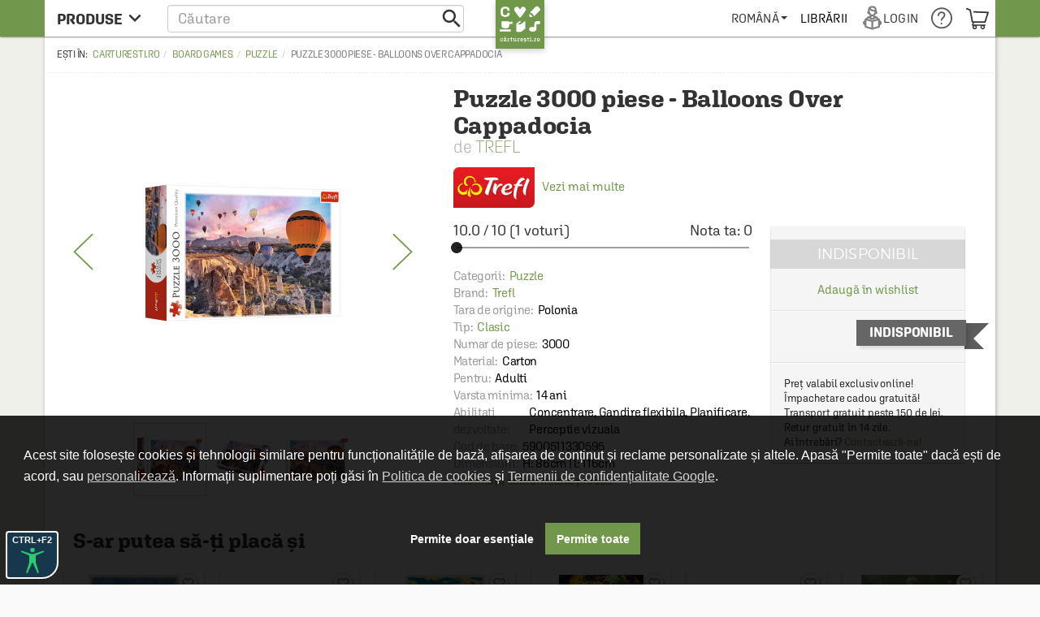

--- FILE ---
content_type: text/html; charset=UTF-8
request_url: https://carturesti.ro/jucarii/puzzle-3000-piese-balloons-over-cappadocia-1978061?p=2
body_size: 51465
content:
    <!DOCTYPE html>
    <html lang="ro-RO">
    <head>
        <meta charset="UTF-8"/>
        <meta name="viewport"
              content="width=device-width, height=device-height, initial-scale=1.0, user-scalable=0, minimum-scale=1.0, maximum-scale=1.0">
        <meta name="facebook-domain-verification" content="h2ooy9d4mjof15l7bl0kt8bk3onvvl" />
        <meta name="format-detection" content="telephone=no">
        <link rel="shortcut icon" href="//cdn.dc5.ro/assets/9863c485bb454e176a08c31f5d2aacf5/img/favicon.ico"
              type="image/x-icon"/>
        <link rel="preconnect" href="https://cdn.dc5.ro">
        <link rel="search" type="application/opensearchdescription+xml" href="/opensearch.xml"
              title="Căutare în carturesti.ro"/>
        <!--
        <link rel="dns-prefetch" href="//app.marketizator.com"/>
    -->        <meta name="csrf-param" content="_csrf">
    <meta name="csrf-token" content="QiX5-lbwhNgcVVK3KD9fOo0r0zqHMrTgiRrYw1JFcPw7HK6vJZnmvXUAYfZkchRN9GOfa9Va-7f_WO-IBnQdyA==">
                <title data-get-timestamp="1768982744" data-get-date="2026-01-21 10:05:44">Puzzle 3000 piese - Balloons Over Cappadocia - Trefl</title>
        <!--suppress JSAnnotator -->
<script type="text/javascript" id="siteConfig-js">
window.siteConfig = {"googleAnalyticsCode":"UA-8367043-6","googleAnalyticsDomain":false,"hotjarId":false,"facebookPixelId":false,"profitshareAdvertiserCode":false,"googleConversionId":false,"googleConversionLabel":false,"redditId":"t2_3591a9qm","googleTagManagerCode":"GTM-M3M3PTH","profitshare":true,"facebook":false,"google":false,"hotjar":false,"reddit":false};
</script>        <script type="application/ld+json">{
    "@context": {
        "@vocab": "http://schema.org/"
    },
    "@type": "Product",
    "GTIN13": "5900511330595",
    "aggregateRating": {
        "@type": "AggregateRating",
        "bestRating": "10",
        "ratingCount": "1",
        "ratingValue": "10.0"
    },
    "brand": {
        "@type": "Thing",
        "name": "Trefl"
    },
    "description": "Aranjarea unui puzzle este o modalitate deosebita de dezvoltare a indemanarii si a spiritului de observatie.",
    "image": "https://cdn.dc5.ro/img-prod/1978061-1-240.png",
    "name": "Puzzle 3000 piese - Balloons Over Cappadocia",
    "sku": "5900511330595"
}</script><script type="application/ld+json">{
    "@context": {
        "@vocab": "http://schema.org/"
    },
    "@type": "BreadcrumbList",
    "itemListElement": [
        {
            "@type": "ListItem",
            "item": {
                "@id": "https://carturesti.ro/raft/board-games-1445",
                "name": "Board games "
            },
            "position": 1
        },
        {
            "@type": "ListItem",
            "item": {
                "@id": "https://carturesti.ro/raft/puzzle-1453",
                "name": "Puzzle"
            },
            "position": 2
        },
        {
            "@type": "ListItem",
            "item": {
                "@id": "https://carturesti.ro/puzzle/puzzle-3000-piese-balloons-over-cappadocia-1978061",
                "name": "Puzzle 3000 piese - Balloons Over Cappadocia"
            },
            "position": 3
        }
    ]
}</script>        
        
                    <script defer src="https://attr-2p.com/1a9ac6eb1/clc/1.js"></script>
        
        <meta property="og:title" content="Puzzle 3000 piese - Balloons Over Cappadocia">
<meta property="og:description" content="&lt;p&gt;Aranjarea unui puzzle este o modalitate deosebită de dezvoltare a îndemânării și a spiritului de observație.&lt;/p&gt;&lt;p&gt;&lt;/li&gt;&lt;/ul&gt;">
<meta property="og:image" content="https://cdn.dc5.ro/img-prod/1978061-1.png">
<link href="https://carturesti.ro/puzzle/puzzle-3000-piese-balloons-over-cappadocia-1978061" rel="canonical">
<link href="//cdn.dc5.ro/assets/cc561ca923c59f35ec040b139c680704/css/bootstrap.css?v=1768826322" rel="stylesheet">
<link href="//cdn.dc5.ro/assets/36d399f2f7cefc05eab7e6079f0af713/css/material-icon.css?v=1768826326" rel="stylesheet">
<link href="//cdn.dc5.ro/assets/96db494710f4b8bec9685091a28d5909/angular-material.min.css?v=1768826323" rel="stylesheet">
<link href="//fonts.googleapis.com/css?family=PT+Serif:400,400italic,700,700italic&amp;subset=latin-ext,latin" rel="stylesheet">
<link href="//cdn.dc5.ro/assets/4927d51173609bcf949563fbd4932c23/v-accordion.css?v=1768826327" rel="stylesheet">
<link href="//cdn.dc5.ro/assets/f6bcf9b15a3b944898a950bbebe8c259/css/css.css?v=1768826327" rel="stylesheet">
<link href="//cdn.dc5.ro/assets/9863c485bb454e176a08c31f5d2aacf5/css/checkout-cornerflat.css?v=1768826321" rel="stylesheet">
<link href="//cdn.dc5.ro/assets/9863c485bb454e176a08c31f5d2aacf5/css/montserrat/montserrat.css?v=1768826321" rel="stylesheet">
<link href="//cdn.dc5.ro/assets/9863c485bb454e176a08c31f5d2aacf5/css/flaticon/flaticon.css?v=1768826321" rel="stylesheet">
<link href="//cdn.dc5.ro/assets/9863c485bb454e176a08c31f5d2aacf5/css/md.css?v=1768826321" rel="stylesheet">
<link href="//cdn.dc5.ro/assets/9863c485bb454e176a08c31f5d2aacf5/css/chroma.css?v=1768826321" rel="stylesheet">
<link href="//cdn.dc5.ro/assets/9863c485bb454e176a08c31f5d2aacf5/css/grid-container.css?v=1768826322" rel="stylesheet">
<link href="//cdn.dc5.ro/assets/9863c485bb454e176a08c31f5d2aacf5/css/mega-menu.css?v=1768826321" rel="stylesheet">
<link href="//cdn.dc5.ro/assets/9863c485bb454e176a08c31f5d2aacf5/css/category-page.css?v=1768826321" rel="stylesheet">
<link href="//cdn.dc5.ro/assets/9863c485bb454e176a08c31f5d2aacf5/css/homepage.css?v=1768826321" rel="stylesheet">
<link href="//cdn.dc5.ro/assets/9863c485bb454e176a08c31f5d2aacf5/css/style.css?v=1768826322" rel="stylesheet">
<link href="//cdn.dc5.ro/assets/ced666a4c9e604743193cbb53c379585/css/photoswipe.css?v=1764749715" rel="stylesheet">
<link href="//cdn.dc5.ro/assets/ced666a4c9e604743193cbb53c379585/css/photoswipe-skin/default-skin.css?v=1764749715" rel="stylesheet">
<link href="//cdn.dc5.ro/assets/ced666a4c9e604743193cbb53c379585/css/slick.css?v=1764749715" rel="stylesheet">
<link href="//cdn.dc5.ro/assets/ced666a4c9e604743193cbb53c379585/css/pagina-produs.css?v=1764749715" rel="stylesheet">
<link href="//cdn.dc5.ro/assets/ced666a4c9e604743193cbb53c379585/css/offer.css?v=1764749715" rel="stylesheet">
<link href="//cdn.dc5.ro/assets/235d6bbd540e44d4e8f7fb2e830ead76/css/brand-compliance.css?v=1764749717" rel="stylesheet">
<link href="//cdn.dc5.ro/assets/6f141e2b855f452d0e02f95e675508d4/css/top.css?v=1768826328" rel="stylesheet">
<link href="/css/acctoolbar/acctoolbar.css?v=1747823223" rel="stylesheet">
<link href="//cdn.dc5.ro/assets/8a1c47c4b4493ab8e58710fedceed5b7/css/socialLogin.css?v=1768826078" rel="stylesheet">
<link href="//cdn.dc5.ro/assets/9549a15ed705154b99ec7de6e19496e9/authchoice.css?v=1768826078" rel="stylesheet">
<link href="//cdn.dc5.ro/assets/734c1c43c0ab7587562a11e89c23ffe3/css/warning.css?v=1768826078" rel="stylesheet">
<link href="//cdn.dc5.ro/assets/ca757adb5d7a57dbe5e12f74e9779fa4/css/subscribe-form-widget.css?v=1768826329" rel="stylesheet">
<link href="//cdn.dc5.ro/assets/9daf4017dcaad3a43458869548f9212d/css/bootstrap3/bootstrap-switch.css?v=1768826329" rel="stylesheet">
<link href="//cdn.dc5.ro/assets/6feed460cdd4f7b92c9df220b6eb0e18/cookieconsent.min.css?v=1768826329" rel="stylesheet">
<link href="//cdn.dc5.ro/assets/fb4d8b455159197b1d1bfb1325268384/css/cookie-consent.css?v=1768826329" rel="stylesheet">
<link href="//cdn.dc5.ro/assets/fb4d8b455159197b1d1bfb1325268384/css/cookie-settings.css?v=1768826329" rel="stylesheet">
<style>    #getStocks .md-secondary-container {
        display: none;
    }</style>
<style>
.header-push{padding-top: 3rem;}
.cartu-top-bar{text-transform:uppercase;height:45px;}
.cartu-top-bar >*>*:not(.logo-cartu){height: 45px;}
md-menu-item{height:auto;min-height:45px;}
md-menu-item>.md-button{border-radius:0;margin:auto 0;}
.md-white .dropdown .caret{position:relative;height:6px;}
.md-white .md-button{margin:0;padding:0 .8rem;font-weight:500;}
.md-white .cartu-icons-reader{font-size:2.8rem;}
</style>
<style>
    .breadcrumb:before {
        content: 'Ești în: '
    }
    .main-product .autorProdus:before {
        content: 'de ';
    }
    .cartu-alert a[href^=tel] {
        text-decoration:inherit;
        color: inherit;
    }
</style>
<script src="//cdn.dc5.ro/assets/10937963a1eb33ffdec4952a98079a12/js/gtm.js?v=1768826322"></script>
<script src="//cdn.dc5.ro/assets/491e6ac5d961a4276887954ec40a4d0f/angular.min.js?v=1768826326"></script>
<script src="//cdn.dc5.ro/assets/8f97f88cb588277474256194c4876613/angular-animate.min.js?v=1768826326"></script>
<script src="//cdn.dc5.ro/assets/1c74f8f7d5510243b67b15b9daff463e/angular-aria.min.js?v=1768826326"></script>
<script src="//cdn.dc5.ro/assets/b4ad2a5445409db18a1ec60f8d76e2c6/angular-route.min.js?v=1768826326"></script>
<script src="//cdn.dc5.ro/assets/3d2ff76d181d3c3264bd4a1e1ebeecd9/angular-sanitize.min.js?v=1768826326"></script>
<script src="//cdn.dc5.ro/assets/10d0b15d69a673a8029172df8f93daad/angular-messages.min.js?v=1768826326"></script>
<script src="//cdn.dc5.ro/assets/a8ccf2384a5e0e54add8394854657d2c/ui-bootstrap-tpls.min.js?v=1768826326"></script>
<script src="//cdn.dc5.ro/assets/96db494710f4b8bec9685091a28d5909/angular-material.min.js?v=1768826323"></script>
<script type="text/javascript">// noinspection JSAnnotator
window.siteConfig = {"googleAnalyticsCode":"UA-8367043-6","googleAnalyticsDomain":false,"hotjarId":false,"facebookPixelId":false,"profitshareAdvertiserCode":false,"googleConversionId":false,"googleConversionLabel":false,"redditId":"t2_3591a9qm","googleTagManagerCode":"GTM-M3M3PTH","profitshare":true,"facebook":false,"google":false,"hotjar":false,"reddit":false};
    var x_google_custom_params = {
        dynx_itemid: '1978061',
        dynx_itemid2: '5900511330595',
        dynx_pagetype: 'offerdetail',
        dynx_totalvalue: '0.00',  
    };
window.productData = {"product_id":"1978061"};
        "use strict";
    window.constants = Object.freeze({
        "mainUrl":"/",
        "cartuAsset":"//cdn.dc5.ro/assets/9863c485bb454e176a08c31f5d2aacf5",
        "inventar":0,
        "loggedIn":false,
        "SOLR_SEPARATOR": "|"
    });
window.Wishlists = [];
		var baseUrl = '/index.php';
		var searchHost = '//carturesti.ro';
		var searchPage = '//carturesti.ro/product/search';
		var idWebsite = '1';
		var resultList = 'search-result-dropdown';
		var useMorphsearch = false;</script>    </head>
    <body data-ng-app="CartuApp" page-resize data-ng-class="h.m.any?'isMobile':''" data-language="ro-RO">
    <div class="cartuPageLoader" style="display: none"><div class="loaderBg"></div><div class="cartu-spinner"></div></div>

    <noscript>
                <img height="1" width="1" style="display:none"
                   src="https://www.facebook.com/tr?id=1770673153154766&ev=PageView&noscript=1"/>
    </noscript>
        <script type="text/javascript">var GTMCartu = GTMCartu || {
    clean: function () {
    }, ecommercePush: function (eventName, data = {}) {
    }, viewItemList: function (data) {
        GTMCartu.ecommercePush("view_item_list", data);
    }, selectItem: function (data) {
        GTMCartu.ecommercePush("select_item", data);
    }, viewItem: function (data) {
        GTMCartu.ecommercePush("view_item", data);
    }, addToCart: function (data) {
        GTMCartu.ecommercePush("add_to_cart", data);
    }, addToWishlist: function (data) {
        GTMCartu.ecommercePush("add_to_wishlist", data);
    }, viewCart: function (data) {
        GTMCartu.ecommercePush("view_cart", data);
    }, removeFromCart: function (data) {
        GTMCartu.ecommercePush("remove_from_cart", data);
    }, checkoutBegin: function (data) {
        GTMCartu.ecommercePush("begin_checkout", data);
    }, checkoutShipping: function (data) {
        GTMCartu.ecommercePush("add_shipping_info", data);
    }, checkoutPayment: function (data) {
        GTMCartu.ecommercePush("add_payment_info", data);
    }, checkoutPurchase: function (data) {
        GTMCartu.ecommercePush("purchase", data);
    }, refund: function (data) {
        GTMCartu.ecommercePush("refund", data);
    }, viewPromotion: function (data) {
        GTMCartu.ecommercePush("view_promotion", data);
    }, selectPromotion: function (data) {
        GTMCartu.ecommercePush("select_promotion", data);
    }, viewCheckoutLogin: function (data) {
        GTMCartu.ecommercePush("view_checkout_login", data);
    }, checkoutLoginCompleted: function (data) {
        GTMCartu.ecommercePush("checkout_login_completed", data);
    }, sendOrder: function (data) {
        GTMCartu.ecommercePush("send_order", data);
    }, formSubmitted: function (data) {
        GTMCartu.ecommercePush("form_submitted", data);
    }, formError: function (data) {
        GTMCartu.ecommercePush("form_error", data);
    }, signUp: function (data) {
        GTMCartu.ecommercePush("sign_up", data);
    }, login: function (data) {
        GTMCartu.ecommercePush("login", data);
    }, newsletterSignUp: function (data) {
        GTMCartu.ecommercePush("newsletter_sign_up", data);
    }, userData: function (data) {
        GTMCartu.ecommercePush("user_data", data);
    }, filterApplied: function (data) {
        GTMCartu.ecommercePush("filter_applied", data);
    }, addCoupon: function (data) {
        GTMCartu.ecommercePush("add_coupon", data);
    }, sortingApplied: function (data) {
        GTMCartu.ecommercePush("sorting_applied", data);
    }, viewSearchResults: function (data) {
        GTMCartu.ecommercePush("view_search_results", data);
    }
}</script><!-- Google Tag Manager (noscript) -->
<noscript><iframe src="https://www.googletagmanager.com/ns.html?id=GTM-M3M3PTH"
height="0" width="0" style="display:none;visibility:hidden"></iframe></noscript>
<!-- End Google Tag Manager (noscript) -->
<div id="modalLogin" class="fade modal" role="dialog" tabindex="-1">
<div class="modal-dialog ">
<div class="modal-content">
<div class="modal-header">
<button type="button" class="close" data-dismiss="modal" aria-hidden="true">&times;</button>
Login / Înregistrare
</div>
<div class="modal-body">


    <div class="centerThis">ÎN GRABĂ? FOLOSEȘTE:</div>
<div id="w0" class="auth-clients">                <ul>
                                            <li class="auth-client"><a class="google auth-link" href="/site/auth?authclient=google" title="Google"><svg width="185" height="40" fill="none" xmlns="http://www.w3.org/2000/svg"><rect width="185" height="40" rx="2" fill="#4285F4"/><path d="M38 1H2a1 1 0 0 0-1 1v36a1 1 0 0 0 1 1h36a1 1 0 0 0 1-1V2a1 1 0 0 0-1-1z" fill="#fff"/><path fill-rule="evenodd" clip-rule="evenodd" d="M28.64 20.204c0-.638-.057-1.251-.164-1.84H20v3.481h4.844a4.14 4.14 0 0 1-1.796 2.716v2.259h2.908c1.702-1.567 2.684-3.875 2.684-6.616z" fill="#4285F4"/><path fill-rule="evenodd" clip-rule="evenodd" d="M20 29c2.43 0 4.467-.806 5.956-2.18l-2.908-2.259c-.806.54-1.837.86-3.048.86-2.344 0-4.328-1.584-5.036-3.711h-3.007v2.332A8.996 8.996 0 0 0 20 29z" fill="#34A853"/><path fill-rule="evenodd" clip-rule="evenodd" d="M14.964 21.71a5.41 5.41 0 0 1-.282-1.71c0-.593.102-1.17.282-1.71v-2.332h-3.007A8.996 8.996 0 0 0 11 20c0 1.452.348 2.827.957 4.042l3.007-2.332z" fill="#FBBC05"/><path fill-rule="evenodd" clip-rule="evenodd" d="M20 14.58c1.321 0 2.508.454 3.44 1.345l2.582-2.58C24.463 11.891 22.426 11 20 11a8.996 8.996 0 0 0-8.043 4.958l3.007 2.332c.708-2.127 2.692-3.71 5.036-3.71z" fill="#EA4335"/><path d="M56.214 21.436c0-.437-.155-.774-.465-1.011-.305-.237-.859-.476-1.661-.718s-1.44-.51-1.914-.807c-.907-.57-1.36-1.312-1.36-2.228 0-.802.325-1.463.977-1.982.656-.52 1.506-.78 2.55-.78.692 0 1.31.128 1.852.383.543.255.969.62 1.279 1.094.31.47.465.99.465 1.565h-1.723c0-.52-.164-.925-.492-1.217-.324-.296-.789-.444-1.395-.444-.565 0-1.005.12-1.32.362-.31.242-.464.58-.464 1.012 0 .365.169.67.506.916.337.242.893.479 1.668.711.775.228 1.397.49 1.866.786.47.292.814.629 1.032 1.012.219.378.328.822.328 1.333 0 .83-.319 1.49-.957 1.982-.633.488-1.494.732-2.584.732-.72 0-1.383-.132-1.989-.397-.601-.269-1.07-.638-1.408-1.107-.333-.47-.5-1.017-.5-1.64h1.73c0 .564.187 1.002.56 1.312.375.31.91.465 1.607.465.602 0 1.053-.121 1.354-.363.305-.246.458-.57.458-.97zM61.305 24h-1.66v-7.396h1.66V24zm-1.763-9.317c0-.256.08-.467.239-.636.164-.169.397-.253.697-.253.301 0 .533.084.697.253.165.168.247.38.247.636 0 .25-.082.46-.246.629-.165.164-.397.246-.698.246-.3 0-.533-.082-.697-.246a.88.88 0 0 1-.24-.63zm3.526 5.564c0-1.148.269-2.064.806-2.748.543-.688 1.26-1.032 2.154-1.032.843 0 1.506.294 1.989.882l.075-.745h1.497v7.17c0 .971-.303 1.737-.909 2.297-.602.56-1.415.841-2.44.841a3.929 3.929 0 0 1-1.593-.342c-.515-.223-.907-.517-1.176-.881l.786-.999c.51.607 1.14.91 1.887.91.551 0 .987-.15 1.306-.452.319-.296.478-.733.478-1.312v-.5c-.478.534-1.116.8-1.914.8-.866 0-1.575-.343-2.126-1.031-.547-.689-.82-1.641-.82-2.858zm1.654.144c0 .743.15 1.328.451 1.757.306.423.727.635 1.265.635.67 0 1.167-.287 1.49-.861v-3.254c-.314-.56-.806-.84-1.476-.84-.547 0-.973.216-1.279.649-.3.433-.45 1.07-.45 1.914zm8.36-3.787l.047.854c.547-.66 1.265-.991 2.153-.991 1.54 0 2.325.882 2.352 2.645V24h-1.661v-4.792c0-.47-.103-.816-.308-1.04-.2-.227-.53-.34-.991-.34-.67 0-1.169.302-1.497.908V24h-1.661v-7.396h1.565zM85.061 24h-1.661v-7.396h1.661V24zm-1.764-9.317c0-.256.08-.467.24-.636.164-.169.396-.253.697-.253.3 0 .533.084.697.253.164.168.246.38.246.636 0 .25-.082.46-.246.629-.164.164-.396.246-.697.246-.3 0-.533-.082-.697-.246a.88.88 0 0 1-.24-.63zm5.358 1.92l.048.855c.547-.66 1.265-.991 2.154-.991 1.54 0 2.324.882 2.351 2.645V24h-1.66v-4.792c0-.47-.103-.816-.309-1.04-.2-.227-.53-.34-.99-.34-.67 0-1.17.302-1.498.908V24h-1.66v-7.396h1.564zm16.712 5.107l1.176-5.107h1.62L106.147 24h-1.367l-1.586-5.08-1.559 5.08h-1.367l-2.023-7.396h1.62l1.196 5.051 1.518-5.052h1.251l1.538 5.107zM111.28 24h-1.661v-7.396h1.661V24zm-1.764-9.317a.89.89 0 0 1 .239-.636c.164-.169.397-.253.698-.253.3 0 .533.084.697.253.164.168.246.38.246.636 0 .25-.082.46-.246.629-.164.164-.397.246-.697.246-.301 0-.534-.082-.698-.246a.882.882 0 0 1-.239-.63zm5.898.123v1.798h1.306v1.23h-1.306v4.129c0 .282.055.488.164.615.114.123.315.185.602.185.191 0 .385-.023.581-.069v1.286a4.092 4.092 0 0 1-1.094.157c-1.276 0-1.914-.704-1.914-2.113v-4.19h-1.217v-1.23h1.217v-1.798h1.661zm4.456 2.604a2.6 2.6 0 0 1 2.058-.943c1.576 0 2.376.9 2.399 2.7V24h-1.661v-4.771c0-.51-.112-.87-.335-1.08-.219-.215-.542-.322-.971-.322-.665 0-1.162.296-1.49.889V24h-1.661V13.5h1.661v3.91zm17.894 5.298c-.36.47-.859.825-1.497 1.066-.638.242-1.363.363-2.174.363-.834 0-1.572-.19-2.215-.568a3.808 3.808 0 0 1-1.49-1.62c-.346-.706-.526-1.529-.54-2.468v-.779c0-1.504.36-2.677 1.08-3.52.72-.848 1.725-1.272 3.015-1.272 1.107 0 1.987.274 2.638.82.652.547 1.044 1.336 1.176 2.366h-1.695c-.192-1.199-.887-1.798-2.085-1.798-.775 0-1.365.28-1.771.84-.401.557-.608 1.375-.622 2.455v.765c0 1.076.226 1.912.677 2.51.456.592 1.087.888 1.894.888.884 0 1.513-.2 1.886-.602v-1.948h-2.051v-1.312h3.774v3.814zm1.667-2.475c0-.724.143-1.376.43-1.955a3.122 3.122 0 0 1 1.21-1.34c.52-.314 1.117-.471 1.791-.471.998 0 1.807.321 2.427.964.624.642.962 1.494 1.012 2.556l.007.39c0 .73-.142 1.38-.424 1.955a3.08 3.08 0 0 1-1.203 1.333c-.52.315-1.121.472-1.805.472-1.044 0-1.88-.347-2.509-1.04-.624-.697-.936-1.624-.936-2.782v-.082zm1.661.144c0 .761.157 1.358.471 1.791.315.428.752.643 1.313.643.56 0 .996-.22 1.306-.657.314-.437.471-1.078.471-1.92 0-.748-.161-1.34-.485-1.778-.319-.437-.754-.656-1.306-.656-.542 0-.973.216-1.292.65-.319.428-.478 1.07-.478 1.927zm6.547-.144c0-.724.144-1.376.431-1.955.287-.583.69-1.03 1.21-1.34.519-.314 1.116-.471 1.791-.471.998 0 1.807.321 2.427.964.624.642.961 1.494 1.011 2.556l.007.39c0 .73-.141 1.38-.424 1.955a3.08 3.08 0 0 1-1.203 1.333c-.519.315-1.121.472-1.804.472-1.044 0-1.88-.347-2.509-1.04-.624-.697-.937-1.624-.937-2.782v-.082zm1.661.144c0 .761.158 1.358.472 1.791.315.428.752.643 1.313.643.56 0 .995-.22 1.305-.657.315-.437.472-1.078.472-1.92 0-.748-.162-1.34-.485-1.778-.319-.437-.755-.656-1.306-.656-.542 0-.973.216-1.292.65-.319.428-.479 1.07-.479 1.927zm6.569-.13c0-1.148.268-2.064.806-2.748.543-.688 1.26-1.032 2.154-1.032.843 0 1.506.294 1.989.882l.075-.745h1.497v7.17c0 .971-.303 1.737-.909 2.297-.602.56-1.415.841-2.441.841a3.924 3.924 0 0 1-1.592-.342c-.515-.223-.907-.517-1.176-.881l.786-.999c.51.607 1.139.91 1.887.91.551 0 .986-.15 1.305-.452.319-.296.479-.733.479-1.312v-.5c-.479.534-1.117.8-1.914.8-.866 0-1.575-.343-2.126-1.031-.547-.689-.82-1.641-.82-2.858zm1.654.144c0 .743.15 1.328.451 1.757.305.423.727.635 1.265.635.67 0 1.166-.287 1.49-.861v-3.254c-.315-.56-.807-.84-1.477-.84-.547 0-.973.216-1.278.649-.301.433-.451 1.07-.451 1.914zM166.108 24h-1.662V13.5h1.662V24zm5.31.137c-1.053 0-1.907-.33-2.564-.992-.651-.665-.977-1.549-.977-2.652v-.205c0-.738.141-1.397.424-1.976a3.27 3.27 0 0 1 1.203-1.36 3.171 3.171 0 0 1 1.722-.485c1.008 0 1.785.321 2.331.964.552.642.828 1.551.828 2.727v.67h-4.833c.05.61.253 1.094.608 1.45.36.355.811.533 1.353.533.762 0 1.381-.308 1.86-.923l.895.854a3.007 3.007 0 0 1-1.189 1.032 3.72 3.72 0 0 1-1.661.363zm-.198-6.337c-.456 0-.825.16-1.108.478-.278.32-.456.764-.533 1.333h3.165v-.123c-.037-.556-.185-.975-.444-1.258-.26-.287-.62-.43-1.08-.43z" fill="#fff"/></svg></a></li>
                                            <li class="auth-client"><a class="facebook auth-link" href="/site/auth?authclient=facebook" title="Facebook"><svg width="185" height="40" fill="none" xmlns="http://www.w3.org/2000/svg"><rect width="185" height="40" rx="2" fill="#4267B2"/><path d="M44.741 22.62h4.519V24h-6.248v-9.953h1.73v8.572zm5.611-2.387c0-.724.144-1.376.43-1.955a3.12 3.12 0 0 1 1.21-1.34c.52-.314 1.117-.471 1.792-.471.998 0 1.807.321 2.427.964.624.642.961 1.494 1.011 2.556l.007.39c0 .73-.141 1.38-.424 1.955a3.08 3.08 0 0 1-1.203 1.333c-.52.315-1.12.472-1.804.472-1.044 0-1.88-.347-2.51-1.04-.624-.697-.936-1.624-.936-2.782v-.082zm1.661.144c0 .761.158 1.358.472 1.791.315.428.752.643 1.313.643.56 0 .995-.22 1.305-.657.315-.437.472-1.078.472-1.92 0-.748-.162-1.34-.485-1.778-.32-.437-.755-.656-1.306-.656-.542 0-.973.216-1.292.65-.32.428-.479 1.07-.479 1.927zm6.569-.13c0-1.148.268-2.064.806-2.748.542-.688 1.26-1.032 2.153-1.032.844 0 1.507.294 1.99.882l.075-.745h1.497v7.17c0 .971-.303 1.737-.91 2.297-.6.56-1.414.841-2.44.841a3.928 3.928 0 0 1-1.592-.342c-.515-.223-.907-.517-1.176-.881l.786-.999c.51.607 1.14.91 1.887.91.551 0 .986-.15 1.305-.452.32-.296.479-.733.479-1.312v-.5c-.479.534-1.117.8-1.914.8-.866 0-1.575-.343-2.126-1.031-.547-.689-.82-1.641-.82-2.858zm1.654.144c0 .743.15 1.328.45 1.757.306.423.728.635 1.266.635.67 0 1.166-.287 1.49-.861v-3.254c-.315-.56-.807-.84-1.477-.84-.547 0-.973.216-1.278.649-.3.433-.451 1.07-.451 1.914zM68.82 24h-1.66v-7.396h1.66V24zm-1.763-9.317c0-.256.08-.467.239-.636.164-.169.396-.253.697-.253.301 0 .534.084.698.253.164.168.246.38.246.636 0 .25-.082.46-.246.629-.165.164-.397.246-.698.246-.3 0-.533-.082-.697-.246a.88.88 0 0 1-.24-.63zm5.358 1.92l.048.855c.547-.66 1.264-.991 2.153-.991 1.54 0 2.324.882 2.352 2.645V24h-1.662v-4.792c0-.47-.102-.816-.307-1.04-.2-.227-.531-.34-.991-.34-.67 0-1.17.302-1.497.908V24H70.85v-7.396h1.565zm16.711 5.107l1.176-5.107h1.62L89.906 24h-1.368l-1.586-5.08L85.394 24h-1.367l-2.024-7.396h1.62l1.197 5.051 1.517-5.052h1.251l1.538 5.107zM95.038 24h-1.661v-7.396h1.661V24zm-1.764-9.317c0-.256.08-.467.24-.636.164-.169.396-.253.697-.253.3 0 .533.084.697.253.164.168.246.38.246.636 0 .25-.082.46-.246.629-.164.164-.396.246-.697.246-.3 0-.533-.082-.697-.246a.88.88 0 0 1-.24-.63zm5.899.123v1.798h1.305v1.23h-1.305v4.129c0 .282.054.488.164.615.114.123.314.185.601.185.192 0 .385-.023.581-.069v1.286a4.089 4.089 0 0 1-1.094.157c-1.276 0-1.914-.704-1.914-2.113v-4.19h-1.216v-1.23h1.216v-1.798h1.662zm4.455 2.604c.543-.629 1.229-.943 2.058-.943 1.577 0 2.377.9 2.399 2.7V24h-1.661v-4.771c0-.51-.111-.87-.335-1.08-.218-.215-.542-.322-.97-.322-.666 0-1.163.296-1.491.889V24h-1.661V13.5h1.661v3.91zm16.001 2.372h-4.006V24h-1.73v-9.953h6.324v1.394h-4.594v2.96h4.006v1.381zM125.855 24c-.073-.141-.137-.371-.191-.69a2.587 2.587 0 0 1-1.942.827c-.743 0-1.349-.212-1.818-.636a2.032 2.032 0 0 1-.704-1.572c0-.789.291-1.392.875-1.812.588-.424 1.426-.636 2.515-.636h1.019v-.485c0-.383-.107-.688-.321-.916-.215-.232-.54-.349-.978-.349-.378 0-.688.096-.93.288a.87.87 0 0 0-.362.717h-1.661c0-.405.134-.784.403-1.134a2.68 2.68 0 0 1 1.094-.834c.465-.2.982-.301 1.552-.301.866 0 1.556.219 2.071.656.515.433.779 1.044.793 1.832v3.336c0 .665.093 1.196.28 1.593V24h-1.695zm-1.825-1.196c.328 0 .636-.08.923-.24.291-.16.51-.373.656-.642v-1.395h-.896c-.615 0-1.077.107-1.387.322-.31.214-.465.517-.465.909 0 .319.105.574.314.765.215.187.499.28.855.28zm8.256.007c.415 0 .759-.121 1.033-.363.273-.241.419-.54.437-.895h1.566c-.019.46-.162.89-.431 1.292a2.84 2.84 0 0 1-1.094.943c-.46.232-.957.349-1.49.349-1.035 0-1.855-.335-2.461-1.005-.606-.67-.909-1.595-.909-2.776v-.17c0-1.126.301-2.026.902-2.7.602-.68 1.422-1.02 2.461-1.02.88 0 1.595.258 2.147.773.556.51.847 1.183.875 2.017h-1.566c-.018-.424-.164-.773-.437-1.046-.269-.274-.613-.41-1.033-.41-.537 0-.952.196-1.244.588-.291.387-.44.977-.444 1.77v.267c0 .802.143 1.401.431 1.798.291.392.711.588 1.257.588zm7.785 1.326c-1.052 0-1.907-.33-2.563-.992-.652-.665-.978-1.549-.978-2.652v-.205c0-.738.142-1.397.424-1.976a3.27 3.27 0 0 1 1.203-1.36 3.172 3.172 0 0 1 1.723-.485c1.007 0 1.784.321 2.331.964.551.642.827 1.551.827 2.727v.67h-4.833c.05.61.253 1.094.608 1.45.36.355.812.533 1.354.533.761 0 1.381-.308 1.859-.923l.896.854a3.01 3.01 0 0 1-1.19 1.032 3.72 3.72 0 0 1-1.661.363zm-.198-6.337c-.456 0-.825.16-1.107.478-.278.32-.456.764-.534 1.333h3.165v-.123c-.036-.556-.184-.975-.444-1.258-.26-.287-.62-.43-1.08-.43zm11.189 2.577c0 1.148-.257 2.062-.772 2.741-.511.68-1.215 1.019-2.113 1.019-.865 0-1.54-.313-2.023-.937l-.082.8h-1.504V13.5h1.661v3.814c.479-.565 1.124-.847 1.935-.847.902 0 1.611.335 2.126 1.005.515.67.772 1.606.772 2.81v.095zm-1.661-.144c0-.802-.141-1.403-.424-1.804-.282-.401-.692-.602-1.23-.602-.72 0-1.226.315-1.518.943v3.05c.296.642.807.963 1.531.963.52 0 .921-.194 1.204-.58.282-.388.428-.974.437-1.758v-.212zm2.986 0c0-.724.144-1.376.431-1.955.287-.583.69-1.03 1.21-1.34.519-.314 1.116-.471 1.791-.471.998 0 1.807.321 2.426.964.625.642.962 1.494 1.012 2.556l.007.39c0 .73-.141 1.38-.424 1.955a3.08 3.08 0 0 1-1.203 1.333c-.519.315-1.121.472-1.805.472-1.043 0-1.879-.347-2.508-1.04-.625-.697-.937-1.624-.937-2.782v-.082zm1.661.144c0 .761.157 1.358.472 1.791.314.428.752.643 1.312.643.561 0 .996-.22 1.306-.657.315-.437.472-1.078.472-1.92 0-.748-.162-1.34-.486-1.778-.319-.437-.754-.656-1.305-.656-.543 0-.973.216-1.292.65-.319.428-.479 1.07-.479 1.927zm6.548-.144c0-.724.143-1.376.43-1.955.288-.583.691-1.03 1.21-1.34.52-.314 1.117-.471 1.791-.471.998 0 1.807.321 2.427.964.625.642.962 1.494 1.012 2.556l.007.39c0 .73-.142 1.38-.424 1.955a3.08 3.08 0 0 1-1.203 1.333c-.52.315-1.121.472-1.805.472-1.044 0-1.88-.347-2.509-1.04-.624-.697-.936-1.624-.936-2.782v-.082zm1.661.144c0 .761.157 1.358.472 1.791.314.428.752.643 1.312.643.561 0 .996-.22 1.306-.657.314-.437.471-1.078.471-1.92 0-.748-.161-1.34-.485-1.778-.319-.437-.754-.656-1.306-.656-.542 0-.973.216-1.292.65-.319.428-.478 1.07-.478 1.927zm9.261.451l-.738.759V24h-1.661V13.5h1.661v6.057l.52-.65 2.044-2.303h1.996l-2.748 3.082L175.634 24h-1.921l-2.195-3.172zM32 9.323v21.348c0 .734-.595 1.324-1.323 1.324h-6.118v-9.29h3.118l.466-3.621h-3.59V16.77c0-1.05.29-1.763 1.795-1.763h1.918v-3.24a25.77 25.77 0 0 0-2.796-.146c-2.765 0-4.661 1.688-4.661 4.79v2.673H17.68v3.621h3.129V32H9.323A1.326 1.326 0 0 1 8 30.677V9.323C8 8.595 8.595 8 9.323 8h21.348C31.405 8 32 8.595 32 9.323z" fill="#fff"/></svg></a></li>
                                    </ul>
        </div>


<hr>
<div class="row" style="text-align: center;">
    <h4 class="emailAuth">sau email</h4>

    <div class="col-xs-12">
        <button class="btn btn-black" id="loginTrigger" data-target="modalLoginForm">
            Utilizator existent</button>
    </div>
    <div class="col-xs-12">
                    <button class="btn btn-black" id="signupTrigger" data-target="modalSignupForm">
                Utilizator nou            </button>
            </div>
</div>
<br/>
<div class="row">
    <div class="col-md-8 col-md-offset-2" style="padding: 0 5px;">
<form id="modalLoginForm" action="/site/login" method="post" ng-init="angLogin = {}">
<input type="hidden" name="_csrf" value="QiX5-lbwhNgcVVK3KD9fOo0r0zqHMrTgiRrYw1JFcPw7HK6vJZnmvXUAYfZkchRN9GOfa9Va-7f_WO-IBnQdyA==">
        <md-input-container class="field-loginform-email required" flex="auto">
<label class="no-control-label" for="loginform-email">Email</label>
<input type="text" id="loginform-email" class="no-form-control" name="LoginForm[email]" data-ng-model="angLogin.email" aria-required="true">

<div ng-messages md-auto-hide='false'><div class="help-block" ng-message="msg"></div></div>
</md-input-container>        <md-input-container class="field-loginform-password required" flex="auto">
<label class="no-control-label" for="loginform-password">Parolă</label>
<input type="password" id="loginform-password" class="no-form-control" name="LoginForm[password]" aria-required="true">

<div ng-messages md-auto-hide='false'><div class="help-block" ng-message="msg"></div></div>
</md-input-container>        <div class="field-loginform-status" style="display: none;">

<input type="hidden" id="loginform-status" class="no-form-control" name="LoginForm[status]" aria-label="hidden-status">

<div ng-messages md-auto-hide='false'><div class="help-block" ng-message="msg"></div></div>
</div>                <div>
            <span><a href="/site/request-password-reset">Ai pierdut parola?</a></span>        </div>
        <div class="form-group submitFormGroup">
            <button type="submit" class="btn btn-cartu" name="login-button">Autentificare</button>        </div>
        </form>    </div>
</div>
<div class="row">
    <div class="col-md-8 col-md-offset-2 check-mail"  style="padding: 0 5px;">
        <form id="modalSignupForm" action="/site/signup" method="post" ng-init="angSignup = {}">
<input type="hidden" name="_csrf" value="QiX5-lbwhNgcVVK3KD9fOo0r0zqHMrTgiRrYw1JFcPw7HK6vJZnmvXUAYfZkchRN9GOfa9Va-7f_WO-IBnQdyA==">        <md-input-container class="field-signupform-email required" flex="auto">
<label class="no-control-label" for="signupform-email">Email</label>
<input type="text" id="signupform-email" class="no-form-control" name="SignupForm[email]" data-ng-model="angSignup.email" aria-required="true">

<div ng-messages md-auto-hide='false'><div class="help-block" ng-message="msg"></div></div>
</md-input-container>        <md-input-container class="field-signupform-password required" flex="auto">
<label class="no-control-label" for="signupform-password">Parolă</label>
<input type="password" id="signupform-password" class="no-form-control" name="SignupForm[password]" aria-required="true">

<div ng-messages md-auto-hide='false'><div class="help-block" ng-message="msg"></div></div>
</md-input-container>	    <md-input-container class="field-signupform-recaptcha" flex="auto">

<input type="hidden" id="signupform-recaptcha" name="SignupForm[reCaptcha]"><div id="signupform-recaptcha-recaptcha-modalSignupForm" class="g-recaptcha" data-sitekey="6LfRE5QUAAAAAKb8b-nK2NDD3JItA0yKRcVrlsJS" data-input-id="signupform-recaptcha" data-form-id="modalSignupForm"></div>

<div ng-messages md-auto-hide='false'><div class="help-block" ng-message="msg"></div></div>
</md-input-container>        <div class="form-group submitFormGroup">
            <button type="submit" class="btn btn-cartu" name="signup-button">Signup</button>        </div>
        </form>    </div>
</div>


</div>

</div>
</div>
</div>
    <div class="content-wrap logged-out product-view product-view-1978061 product-view-1978061- product-view-1978061-- product-view-1978061---2 product-view-1978061---2- product-view-1978061---2--">
                <!--div id="modalMobileCats3" class="fade modal" role="dialog" tabindex="-1" data-ng-if="::h.m.any">
	<div class="modal-dialog ">
		<div class="modal-content clean-a">
			<div class="modal-header">
				<button type="button" class="close" data-dismiss="modal" aria-hidden="true">&times;</button>
				<h4><a ng-href="{{selected.url}}" data-ng-bind="selected.name"></a></h4>
			</div>
			<div class="modal-body">
				<md-list>
					<md-list-item data-ng-repeat="child in selected.children">
						<div class="modalCatParent" data-ng-class="(child.children.length?'hasChildren':'')+(child.open?' open':'')">
							<div>
								<a data-ng-href="{{::child.url}}" data-ng-bind="::child.name" style="flex-grow: 1"></a>
							</div>
							<md-list data-ng-if="child.open && child.children">
								<md-list-item data-ng-repeat="grandchild in child.children">
									<a data-ng-href="{{::grandchild.url}}" data-ng-bind="::grandchild.name"></a>
								</md-list-item>
							</md-list>
						</div>
					</md-list-item>
				</md-list>
			</div>
		</div>
	</div>
</div-->
<div class="cartu-top-bar md-whiteframe-z1 clean-a" style="">
	<div class="container meniu-cartu">
		<div class="meniu-stanga" data-ng-controller="topSearch" >
			<md-menu
				data-ng-controller="mCatsMenu"
				data-ng-init="parseCats()"
				data-ng-if="::h.m.any"
				md-offset="0 55px"
				data-ng-cloak
				>
				<md-button id="buton-produse" aria-label="menu button"
						   ng-click="openMenu($mdOpenMenu, $event)">
					<span data-ng-show="bodyWidth > 767"><span class="coco" style="top: -7px;
    position: relative;">Produse</span><i class="material-icons">&#xE5CF;</i></span>
					<i data-ng-show="bodyWidth < 768" class="material-icons">&#xE5D2;</i>
				</md-button>
				<md-menu-content>
					<md-menu-item data-ng-repeat="cat in ::cats | orderBy:'ordering' track by cat.id"
								  data-ng-class="catClass(cat)"
								  md-prevent-menu-close="md-prevent-menu-close"
								  data-ng-if="mayRenderMenu || menuOpen"
						>
						<md-button ng-href="{{::cat.url}}"
								   data-ng-bind="::cat.name"
								   aria-label="Go to {{::cat.name}}"
								   ng-mouseenter="noop()"
								   ng-click="noop()"
							></md-button>
					</md-menu-item>
				</md-menu-content>
			</md-menu>
			<div class="mega-menu-container"
				 data-ng-if="::!h.m.any"
				 data-ng-cloak
				>
				<md-button id="buton-produse"
						   class="mega-menu-trigger"
						   data-ng-cloak
						   aria-label="menu button">
					<span data-ng-show="bodyWidth > 767"><span class="coco" style="top: -7px;
    position: relative;">Produse</span><i class="material-icons">&#xE5CF;</i></span>
					<i data-ng-show="bodyWidth < 768" class="material-icons">&#xE5D2;</i>
				</md-button>
				<div class="mega-menu"
					 id="mm-produse"
					 data-ng-controller="dMegaMenu"
					 data-ng-init="parseCats()"
					>
					<div data-ng-if="mayRenderMenu || menuOpen">
						<div class="row" layout="row">
							<div flex="25">
								<mega-menu-cats></mega-menu-cats>
							</div>
							<div flex="75" class="categoryContent">
								<canvas id="menuCanvas"></canvas>
								<mega-menu-subcats></mega-menu-subcats>
							</div>
						</div>
					</div>
				</div>
			</div>
			<div class="search-container" style="align-self: flex-end;" data-ng-hide="cartOpen"  data-ng-click="toggleSearch()">
				
		<li class="search-input">
			<input id="search-input" class="form-control" autocomplete="off" type="text" placeholder="Căutare" value="">
		</li>				<i class="material-icons">&#xE8B6;</i>
			</div>
			<div class="search-results-container closed">
				<ul id="search-result-dropdown" class="closed"></ul>
			</div>
		</div>
		<a href="https://carturesti.ro/" class="logo-cartu" data-ng-hide="cartOpen" target='_self'></a>
		<div class="meniu-dreapta clear-a">
			<md-menu-bar class="md-white hidden-md hidden-lg" style="margin-right: 0;">
                <md-menu-item>
                    <div id="js-translations" display="none" data-js-translations="{&quot;en-US&quot;:{&quot;Indisponibil&quot;:&quot;Unavailable&quot;,&quot;La comand\u0103&quot;:&quot;To order&quot;,&quot;Precomand\u0103&quot;:&quot;Preorder&quot;,&quot;Promo\u021bional&quot;:&quot;Promotional&quot;,&quot;\u00cen stoc&quot;:&quot;In stock&quot;,&quot;Limitat&quot;:&quot;Limited&quot;,&quot;Stoc furnizor&quot;:&quot;Supplier stock&quot;,&quot;Stoc limitat&quot;:&quot;Limited stock&quot;,&quot;Livrare 24h&quot;:&quot;24h Delivery&quot;,&quot;Doar \u00een libr\u0103rie&quot;:&quot;Available in store&quot;,&quot;NOU!&quot;:&quot;NEW!&quot;,&quot; Pret special -&quot;:&quot; Special price -&quot;,&quot;Tip produs&quot;:&quot;Product type&quot;,&quot;Vrei s\u0103 iei un voucher cadou pentru cineva drag \u021bie?&quot;:&quot;How about getting a gift voucher for someone you care for?&quot;,&quot;Comand\u0103-l aici&quot;:&quot;Order it here&quot;,&quot;A ap\u0103rut o eroare de re\u021bea.&quot;:&quot;A network error occurred.&quot;},&quot;ro-RO&quot;:{&quot;Unavailable&quot;:&quot;Indisponibil&quot;,&quot;To order&quot;:&quot;La comand\u0103&quot;,&quot;Preorder&quot;:&quot;Precomand\u0103&quot;,&quot;Promotional&quot;:&quot;Promo\u021bional&quot;,&quot;In stock&quot;:&quot;\u00cen stoc&quot;,&quot;Limited&quot;:&quot;Limitat&quot;,&quot;Supplier stock&quot;:&quot;Stoc furnizor&quot;,&quot;Limited stock&quot;:&quot;Stoc limitat&quot;,&quot;24h Delivery&quot;:&quot;Livrare 24h&quot;,&quot;Available in store&quot;:&quot;Doar \u00een libr\u0103rie&quot;,&quot;NEW!&quot;:&quot;NOU!&quot;,&quot; Special price -&quot;:&quot; Pret special -&quot;,&quot;Product type&quot;:&quot;Tip produs&quot;,&quot;How about getting a gift voucher for someone you care for?&quot;:&quot;Vrei s\u0103 iei un voucher cadou pentru cineva drag \u021bie?&quot;,&quot;Order it here&quot;:&quot;Comand\u0103-l aici&quot;,&quot;A network error occurred.&quot;:&quot;A ap\u0103rut o eroare de re\u021bea.&quot;}}" data-js-app-language="ro-RO"></div><md-button id="mobileLanguageDropdown" class="dropdown-toggle" data-toggle="dropdown" aria-haspopup="true" aria-expanded="false"><img src="/img/site/globe.svg" class="language-icon"></md-button><ul class="dropdown-menu mobile-language-dropdown" aria-labelledby="mobileLanguageDropdown"><li><a class="dropdown-item" href="/info/puzzle-3000-piese-balloons-over-cappadocia-1978061?p=2&amp;lang=en-US">English</a></li></ul>                </md-menu-item>
				<md-menu-item>
					<md-menu md-position-mode="target-right target" data-ng-cloak>
						<md-button ng-click="$mdMenu.open()" class="menu-toggle" aria-label="submenu trigger">
							<i class="cartu-icons-love2"></i>
						</md-button>
						<md-menu-content class="clean-a personalMenu">
							<md-menu-item>
																	<md-button data-toggle="modal" data-target="#modalLogin">
										<i class="cartu-icons-reader"></i>
										Login									</md-button>
															</md-menu-item>
							<hr role="separator" class="divider" />
							<md-menu-item>
								<md-button href="/librarii"><i class="material-icons">&#xE55F;</i>Librării</md-button>
							</md-menu-item>
						</md-menu-content>
					</md-menu>
				</md-menu-item>
			</md-menu-bar>

			<md-menu-bar class="md-white hidden-sm hidden-xs">
                <md-menu-item class="dropdown">
                    <md-button id="carturestiLanguageDropdown" class="dropdown-toggle" data-toggle="dropdown" aria-haspopup="true" aria-expanded="false"> Română <span class="caret"></span></md-button><ul class="dropdown-menu" aria-labelledby="carturestiLanguageDropdown"><li><a class="dropdown-item" href="/info/puzzle-3000-piese-balloons-over-cappadocia-1978061?p=2&amp;lang=en-US">English</a></li></ul>                </md-menu-item>
                <md-menu-item>
                    <md-button>
                        <a href="/librarii" style="text-decoration: none; color: initial">
                            Librării                        </a>
                    </md-button>
                </md-menu-item>
				<md-menu-item>
											<md-button
							data-toggle="modal"
							data-target="#modalLogin"
							>
							<i class="cartu-icons-reader"></i>
							Login						</md-button>
									</md-menu-item>
                <md-menu-item>
					<a href="/info/asistenta-contact"
					   class="md-button asistenta"><i class="cartu-icons-question"></i></a>
				</md-menu-item>
			</md-menu-bar>
			<div class="checkout" data-ng-class="checkoutClass()" data-ng-controller="cartController"
				 data-ng-init="init()">
				<a class="checkout__button" data-ng-click="openCart()">
					<div class="yourCart hidden-xs hidden-sm">Coșul tău</div>
					<span class="checkout__text">
						<svg class="checkout__icon" width="30px" height="30px" viewBox="0 0 35 35">
							<path fill="#fff"
								  d="M33.623,8.004c-0.185-0.268-0.486-0.434-0.812-0.447L12.573,6.685c-0.581-0.025-1.066,0.423-1.091,1.001 c-0.025,0.578,0.423,1.065,1.001,1.091L31.35,9.589l-3.709,11.575H11.131L8.149,4.924c-0.065-0.355-0.31-0.652-0.646-0.785 L2.618,2.22C2.079,2.01,1.472,2.274,1.26,2.812s0.053,1.146 0.591,1.357l4.343,1.706L9.23,22.4c0.092,0.497,0.524,0.857,1.03,0.857 h0.504l-1.15,3.193c-0.096,0.268-0.057,0.565,0.108,0.798c0.163,0.232,0.429,0.37,0.713,0.37h0.807 c-0.5,0.556-0.807,1.288-0.807,2.093c0,1.732,1.409,3.141,3.14,3.141c1.732,0,3.141-1.408,3.141-3.141c0-0.805-0.307-1.537-0.807-2.093h6.847c-0.5,0.556-0.806,1.288-0.806,2.093c0,1.732,1.407,3.141,3.14,3.141 c1.731,0,3.14-1.408,3.14-3.141c0-0.805-0.307-1.537-0.806-2.093h0.98c0.482,0,0.872-0.391,0.872-0.872s-0.39-0.873-0.872-0.873 H11.675l0.942-2.617h15.786c0.455,0,0.857-0.294,0.996-0.727l4.362-13.608C33.862,8.612,33.811,8.272,33.623,8.004z M13.574,31.108c-0.769,0-1.395-0.626-1.395-1.396s0.626-1.396,1.395-1.396c0.77,0,1.396,0.626,1.396,1.396S14.344,31.108,13.574,31.108z M25.089,31.108c-0.771,0-1.396 0.626-1.396-1.396s0.626-1.396,1.396-1.396c0.77,0,1.396,0.626,1.396,1.396 S25.858,31.108,25.089,31.108z"></path>
						</svg>
					</span>
					<span class="product-count" data-ng-cloak data-ng-bind="cart.count()"></span>
				</a>
				<div class="checkout__order">
					<div class="checkout__order-inner">

						<div data-ng-if="cart.products.length">
							<table class="checkout__summary">
								<tfoot>
								<tr>
									<th colspan="3" style="text-align: left;"><div style="position:relative;">Total <span
											class="checkout__total" data-ng-cloak><span data-ng-bind="numberFormat(cart.total)"></span> RON</span>
										<md-button class="md-raised alt butonFinalizare" data-ng-if="!!cart.products && !!cart.products.length"
												   href="/checkout"
											><span class="hidden-sm">Finalizare comandă</span><span class="visible-sm-inline-block">Comandă</span>
										</md-button></div>
									</th>
								</tr>
								</tfoot>
								<tbody data-ng-cloak>
								<tr data-ng-repeat="p in cart.products track by $index">
									<td width="7%"><span data-ng-bind="p.quantity"></span> x </td>
									<td width="74%"><div class="cartProductName">
											<a data-ng-href="{{p.url}}" data-ng-bind="p.name"></a>
											<span data-ng-bind-html="h.htmlDecode(h.parseSubtitle(p.subtitle))
											"></span>
										</div>
									</td>
									<td>
										<span data-ng-bind="numberFormat(p.price)"></span>
										<a class="removeFromCart"
										   href="#"
										   data-ng-click="cart.remove(p.id, p.quantity)"
										   onclick="return false"
										   title="Șterge din coș">
											<i class="material-icons">&#xE5C9;</i></a>
									</td>
								</tr>
								</tbody>
							</table>
						</div>
						<div data-ng-if="!(cart.products.length)" class="checkout__empty">
							Coșul tău este gol.						</div>
						<md-button class="md-raised butonFinalizare" data-ng-if="!!cart.products && cart.products.length"
								   href="/checkout"
							><span class="hidden-sm">Finalizare comandă</span><span class="visible-sm-inline-block">Comandă</span>
						</md-button>
						<button class="checkout__close checkout__cancel"><i class="material-icons" data-ng-click="closeCart()">&#xE5CD;</i></button>
					</div>
				</div>
			</div>
		</div>

	</div>
</div>
        <div class="container cartu-page">
                        
            
                            <div class="row">
        <div class="col-xs-12">
            <ul class="breadcrumb"><li><a href="https://carturesti.ro/">carturesti.ro</a></li>
<li><a href="https://carturesti.ro/raft/board-games-1445">Board games </a></li>
<li><a href="https://carturesti.ro/raft/puzzle-1453">Puzzle</a></li>
<li class="active">Puzzle 3000 piese - Balloons Over Cappadocia</li>
</ul>        </div>
    </div>
            <div class="row">
                <div class="col-xs-12" style="background-color: #fafafa; min-height: initial;">
                                    </div>
            </div>
                                                    <div class="modal fade" id="getStocks" data-ng-controller="productStocks"
         data-ng-init='init("1978061")'>
        <div class="modal-dialog">
            <div class="modal-content">
                <div class="modal-header"><em>„Puzzle 3000 piese - Balloons Over Cappadocia”</em> &nbsp;în librăriile
                    <strong>Cărturești</strong>
                    <button type="button" class="close" data-dismiss="modal" aria-label="Close"><span
                            aria-hidden="true">×</span></button>
                </div>
                <div class="modal-body">
                    <div data-ng-show="stocks.length">
                        Există posibilitatea ca stocurile să varieze. Te invităm să ai un plan de rezervă pentru situațiile în care produsul dorit este de negăsit la raft sau a fost vândut.
                    </div>
                    <br/>
                    <md-input-container data-ng-show="cities && cities.length">
                        <label>Selectați un oraș</label>
                        <md-select name="city"
                                   data-ng-model="city"
                                   title="Select a city to get stocks."
                                   data-ng-change="getStocks()"
                        >
                            <md-option data-ng-repeat="city in cities"
                                       data-ng-value="city.id" data-ng-bind="::city.name">
                            </md-option>
                        </md-select>
                    </md-input-container>
                    <md-list data-ng-show="stocks.length">
                        <md-list-item ng-repeat="stock in stocks">
                            <span data-ng-bind="stock.name"></span><span data-ng-bind="::stock.value" style="text-align: end"></span>
                        </md-list-item>
                    </md-list>
                    <div data-ng-show="!stocks.length && !cities.length && !loading" style="padding: 2rem .4rem;">Acest articol este disponibil doar pentru comanda online.</span>
                    </div>
                    <div data-ng-show="!stocks.length && city > 0 && loading" style="padding: 2rem .4rem;">Puțintică
                        răbdare...
                    </div>
                </div>
                <div class="panel-footer" style="text-align: right;border-radius: 0;"><a
                        href="/librarii">Unde ne găsești</a></div>
            </div>
        </div>
    </div>
    <div class="product-page">
        <div class="main-product row">
            <div class="col-md-5">
                <div class="imageContainer">
                                                                                <div class="imageSlider">
                        <figure>
                            <a class="no-pointer" href="https://cdn.dc5.ro/img-prod/1978061-1.png"><img src="https://cdn.dc5.ro/img-prod/1978061-1-240.png" alt="Puzzle 3000 piese - Balloons Over Cappadocia"></a>                        </figure>
                        <figure><a href="https://cdn.dc5.ro/img-prod/1978061-0.jpeg"><img src="https://cdn.dc5.ro/img-prod/1978061-0-240.jpeg" alt="Puzzle 3000 piese - Balloons Over Cappadocia" object-fit="contain"></a></figure><figure><a href="https://cdn.dc5.ro/img-prod/1978061-2.png"><img src="https://cdn.dc5.ro/img-prod/1978061-2-240.png" alt="Puzzle 3000 piese - Balloons Over Cappadocia" object-fit="contain"></a></figure>                    </div>
                </div>
            </div>
            <div class="col-md-7">
                <div class="titlesContainer">
                    <h1 class="titluProdus" style="font-size: 3rem;">
                        Puzzle 3000 piese - Balloons Over Cappadocia                    </h1>

                                            <div class="autorProdus"><a href="/brand/trefl">Trefl</a></div>
                                            
                    <div class = "brand-image-and-link"><a href="/brand/trefl"><img src="[data-uri]" alt="" style="max-width:100px">&nbsp;&nbsp;&nbsp;Vezi mai multe</a></div>
                </div>
                <div class="row detailsContainer">
                    <div class="col-lg-7 col-md-6">
                                                    <div data-ng-cloak class="ratingContainer"
                                 data-ng-controller="dRatings"
                                 data-ng-init="init(1978061)">
                                <div class="ratingText"><span
                                        data-ng-bind="h.numberFormat(agregateRating,1)">
                                10.0                            </span> /
                                    <span>10</span> (<span data-ng-bind="votes">
                                1</span>
                                    voturi)
                                    <span class="pull-right hidden-xs">Nota ta: <span
                                            data-ng-bind="h.numberFormat(userRating, 0)"></span></span>
                                </div>
                                <md-slider data-ng-disabled=''
                                           md-discrete
                                           data-ng-model="userRating" step="1" min="0" max="10" aria-label="Rating"
                                           data-ng-change='giveRating(1978061)'>
                                </md-slider>
                            </div>
                                                <div class="productAttr"><span class="productAttrLabel">Categorii: </span><div class="linkuriCategorii"><a href="https://carturesti.ro/raft/puzzle-1453">Puzzle</a></div></div><div class="productAttr"><span class="productAttrLabel">Brand: </span><div><span><a href="/brand/trefl">Trefl</a></span></div></div><div class="productAttr"><span class="productAttrLabel">Tara de origine: </span><div>Polonia</div></div><div class="productAttr"><span class="productAttrLabel">Tip: </span><div><a href="/tip/clasic">Clasic</a></div></div><div class="productAttr"><span class="productAttrLabel">Numar de piese: </span><div>3000</div></div><div class="productAttr"><span class="productAttrLabel">Material: </span><div>Carton</div></div><div class="productAttr"><span class="productAttrLabel">Pentru: </span><div>Adulti</div></div><div class="productAttr"><span class="productAttrLabel">Varsta minima: </span><div>14 ani</div></div><div class="productAttr"><span class="productAttrLabel">Abilitati dezvoltate: </span><div>Concentrare, Gandire flexibila, Planificare, Perceptie vizuala</div></div><div class="productAttr"><span class="productAttrLabel">Cod de bare:</span><div>5900511330595</div></div><div class="productAttr"><span class="productAttrLabel">Dimensiuni: </span>H: 86cm | l: 116cm</div>                        
<button type="button" id="openComplianceModal" class="compliance-modal-trigger">Informații conformitate produs</button>

<div id="complianceModal" class="fade compliance-modal-right modal" role="dialog" tabindex="-1">
<div class="modal-dialog ">
<div class="modal-content">
<div class="modal-header">
<button type="button" class="close" data-dismiss="modal" aria-hidden="true">&times;</button>
<h4 class="modal-title">Informații conformitate produs</h4>
</div>
<div class="modal-body">

    <div class="compliance-nav-wrapper">
        <ul class="nav nav-tabs compliance-modal-nav" role="tablist">
            <li role="presentation" class="active">
                <a href="#tabInfoSiguranta" class="compliance-modal-tab" aria-controls="tabInfoSiguranta" role="tab" data-toggle="tab">
                    Informații siguranță produs                </a>
            </li>
            <li role="presentation">
                <a href="#tabInfoProducator" class="compliance-modal-tab" aria-controls="tabInfoProducator" role="tab" data-toggle="tab">
                    Informații producător                </a>
            </li>
            <li role="presentation">
                <a href="#tabInfoResponsabila" class="compliance-modal-tab" aria-controls="tabInfoResponsabila" role="tab" data-toggle="tab">
                    Informații persoană responsabilă                </a>
            </li>
        </ul>
    </div>

    <div class="tab-content">

        <div role="tabpanel" class="tab-pane fade in active compliance-modal-pane" id="tabInfoSiguranta">
            <h4>Informații siguranță produs</h4>
            <p>Informații referitoare la avertismentele de siguranță cu privire la produs</p>
            <hr>
            <div>Avertisment! Produs nerecomandat copiilor sub 3 ani. Conține piese mici care pot fi înghițite sau inhalate – pericol de sufocare. Utilizați produsul sub supravegherea unui adult. Păstrați ambalajul pentru referințe viitoare. Nu expuneți piesele la surse de căldură excesivă sau flacără deschisă.</div>
        </div>

        <div role="tabpanel" class="tab-pane fade compliance-modal-pane" id="tabInfoProducator">
            <h4>Informații producător</h4>
                            <p>Informații privind identificarea producătorului, precum datele de contact</p>
                <hr>
                <div><strong>Denumirea companiei</strong>: Trefl</div>
                <div><strong>Adresa sediului</strong>: ul. Popieluszki 15, 21-500, Biała Podlaska, Polonia</div>
                <div><strong>Detalii de contact</strong>: Website: www.trefl.com, Telefon: +48 83 344 39 39, Email: office@trefl.com</div>
                    </div>

        <div role="tabpanel" class="tab-pane fade compliance-modal-pane" id="tabInfoResponsabila">
            <h4>Informații persoană responsabilă</h4>
                            <p>Informații referitoare la identificarea operatorului economic responsabil pentru conformitatea produsului, inclusiv datele de contact ale acestuia.</p>
                <hr>
                <div><strong>Denumirea companiei</strong>: Trefl</div>
                <div><strong>Adresa sediului</strong>: ul. Popieluszki 15, 21-500, Biała Podlaska, Polonia</div>
                <div><strong>Detalii de contact</strong>: Website: www.trefl.com, Telefon: +48 83 344 39 39, Email: office@trefl.com</div>
                    </div>

    </div>


</div>

</div>
</div>
</div>                                            </div>
                    <div class="col-lg-5 col-md-6">
                        <md-card class="cartCard" data-ng-controller="cartController">
                            <md-card-content>
                                                                <md-button id="cartu-add-to-cart-btn-x"
                                           class="adauga-in-cos md-accent md-raised" 
                            data-ng-disabled="true">

                                    Indisponibil                                </md-button>

                                
                                <div class="addToWishListWrapper"><div class="addToWishList"><a class="clean-a" href="/site/login" style="font-size: 15px;" data-toggle="modal" data-target="#modalLogin">Adaugă în wishlist</a></div></div><hr>                                
                                <div class="disponibilitate indisponibil">
                                                                        <span class="stockRibbon"></span>
                                    <span class="stocText">Indisponibil</span>
                                </div>
                                <div class="textLivrare">
                                                                                                                                            </div>
                            </md-card-content>
                            <md-card-footer>
                                                                <div>Preț valabil exclusiv online!</div>
                                <div>Împachetare cadou gratuită!</div>
                                <div>Transport gratuit peste 150 de lei.</div>
                                                                    <div>Retur gratuit în 14 zile.</div>
                                                                <div>Ai întrebări? <a
                                        href="/info/asistenta-contact">Contactează-ne!</a>
                                </div>
                                                            </md-card-footer>
                                                    </md-card>
                        <div>

                        </div>
                        <div class="product-offers">
                            
                                                    </div>
                    </div>
                </div>
            </div>
        </div>
                    <div data-ng-controller="cartController">
                <div id="id-recom-products" ng-include="'/product/smarter-similar?id=1978061'" onload="smarterSimilarLoaded()"></div>
            </div>
                <div class="second-row row">
                            <div class="col-md-7">
                                            <div class="cartu-section-title">Descriere</div>
                        <md-card class="descriereProdus">
                            <md-card-content>
                                <!--<div class="descriere">-->
                                <article itemprop="description">
                                                                        <p>Aranjarea unui puzzle este o modalitate deosebită de dezvoltare a îndemânării și a spiritului de observație.</p><p></p>                                </article>
                                <!--<div class="view-all">
                                    <i class="material-icons">expand_more</i>
                                </div>-->
                                <!--</div>-->
                            </md-card-content>
                        </md-card>
                                                    <div class="cartu-section-title">Descriere brand</div>
                                                <md-card class="descriereProdus">
                            <md-card-content>
                                <!--<div class="descriere">-->
                                <article itemprop="description">
                                    <p>Trefl este o companie poloneză cu sediul central în regiunea Pomorze. Din 1985, compania a început să producă puzzle-uri, dezvoltând ulterior segmentul de cărți de joc și jocuri de societate.</p><p>În prezent Trefl este lider în Polonia și în plină expansiune în Europa.</p><p>Produsele Trefl sunt apreciate pentru:</p><p><del></del></p><ul><li>Tehnologia cu care sunt fabricate puzzle-urile asigură îmbinarea perfectă a pieselor, fiecare piesă fiind unică și potrivindu-se doar acolo unde locul ei este stabilit;</li><li>Gama conține o multitudine de puzzle-uri, realizate cu responsabilitate și atenție pentru mediul înconjurător;</li><li>Deține renumite licențe pentru copii: Disney, Spider-Man, Frozen, Transformers, Patrula Cățelușilor, Prințesele Disney, Pj Masks, Cars și multe altele;</li><li>Piesele sunt rezistente, de calitate și oferă siguranță copiilor;</li><li>În portofoliul Trefl există o varietate impresionantă de puzzle-uri, pentru toate vârstele.</li></ul>                                </article>
                                <!--<div class="view-all">
                                    <i class="material-icons">expand_more</i>
                                </div>-->
                                <!--</div>-->
                            </md-card-content>
                        </md-card>
                        
                                    </div>
                            <div class="col-md-5">
                                    <div class="comentarii"
                         data-ng-cloak
                         data-ng-controller="dReviews"
                         data-ng-init="init(1978061)">
                        <div class="cartu-section-title">Recenzii și comentarii</div>
                        <md-content data-ng-if="reviews.length">
                            <md-list>
                                <md-list-item class="md-3-line" data-ng-repeat="review in reviews track by $index"
                                              ng-class="review.starred?'starred':''">
                                    <img class="md-avatar" data-ng-src="">

                                    <div class="md-list-item-text" layout="column">
                                        <h3>
                                            <span class="reviewTitle" data-ng-bind="::review.title"></span>
                                            <span data-ng-if="review.rating" class="userRating">Nota <span
                                                    data-ng-bind="::review.rating"></span></span>
                                        </h3>
                                        <div class="commentMeta">de <span data-ng-bind="::review.user.name"></span> |
                                            <span
                                                data-ng-bind="::review.created_at_str"></span></div>
                                        <p data-ng-bind="::review.comment"></p>
                                    </div>
                                </md-list-item>
                            </md-list>
                        </md-content>
                        <md-content data-ng-if="!reviews.length">
                            <md-card>
                                <md-card-content>
                                    Nu există recenzii pentru acest produs.                                </md-card-content>
                            </md-card>
                        </md-content>
                                                    <h5>Adaugă o recenzie</h5>
                            <md-content id="review">
                                <md-card>
                                    <md-card-content>
                                        Trebuie să te autentifici pentru a adăuga comentarii/recenzii.                                    </md-card-content>
                                </md-card>
                            </md-content>
                                                </div>
                            </div>

        </div>
    </div>
    <div id="gallery" class="pswp" tabindex="-1" role="dialog" aria-hidden="true">
        <div class="pswp__bg"></div>
        <div class="pswp__scroll-wrap">
            <div class="pswp__container">
                <div class="pswp__item"></div>
                <div class="pswp__item"></div>
                <div class="pswp__item"></div>
            </div>
            <div class="pswp__ui pswp__ui--hidden">
                <div class="pswp__top-bar">
                    <div class="pswp__counter"></div>
                    <button class="pswp__button pswp__button--close" title="Închide (Esc)"></button>
                    <button class="pswp__button pswp__button--share" title="Share"></button>
                    <button class="pswp__button pswp__button--fs" title="Ecran complet"></button>
                    <button class="pswp__button pswp__button--zoom" title="Zoom &plusmn;"></button>
                    <div class="pswp__preloader">
                        <div class="pswp__preloader__icn">
                            <div class="pswp__preloader__cut">
                                <div class="pswp__preloader__donut"></div>
                            </div>
                        </div>
                    </div>
                </div>
                <div class="pswp__loading-indicator">
                    <div class="pswp__loading-indicator__line"></div>
                </div>
                <div class="pswp__share-modal pswp__share-modal--hidden pswp__single-tap">
                    <div class="pswp__share-tooltip">
                        <!-- <a href="#" class="pswp__share--facebook"></a>
                        <a href="#" class="pswp__share--twitter"></a>
                        <a href="#" class="pswp__share--pinterest"></a>
                        <a href="#" download class="pswp__share--download"></a> -->
                    </div>
                </div>

                <button class="pswp__button pswp__button--arrow--left" title="Înapoi (&larr;)"></button>
                <button class="pswp__button pswp__button--arrow--right" title="Înainte (&rarr;)"></button>
                <div class="pswp__caption">
                    <div class="pswp__caption__center">
                    </div>
                </div>
            </div>
        </div>
    </div>
                        
        </div>
    </div>
    
    
    <footer class="footer">
        <div class="container" xmlns="http://www.w3.org/1999/html">
        <div class="row" role="contentinfo"
            >

        <div class="col-sm-3 alpha">
            <h3>Linkuri utile</h3>
            <ul class="footer-links clean-a">
                <li><a href="/info/despre-carturesti">Despre Cărturești</a>
                    <i class="material-icons" data-ng-cloak>&#xE409;</i></li>
                <li><a href="/job-posting">Joburi</a>
                    <i class="material-icons" data-ng-cloak>&#xE409;</i></li>
                <li><a href="/info/asistenta-contact">Asistență</a>
                    <i class="material-icons" data-ng-cloak>&#xE409;</i></li>
                <li><a href="/info/asistenta-contact#ridicarea-din-librarie"  target="_self">Livrare in librărie</a>
                    <i class="material-icons" data-ng-cloak>&#xE409;</i></li>
                <li><a href="/info/asistenta-contact#transport"  target="_self">Costuri de transport</a>
                    <i class="material-icons" data-ng-cloak>&#xE409;</i></li>
	            <li><a href="/info/politica-confidentialitate">Politica de confidențialitate</a>
                    <i class="material-icons" data-ng-cloak>&#xE409;</i></li>
	            <li><a href="/info/politica-retur">Politică de retur</a>
                    <i class="material-icons" data-ng-cloak>&#xE409;</i></li>
                <li><a href="https://carturesti.ro/blog">Blog carturesti.ro</a>
                    <i class="material-icons" data-ng-cloak>&#xE409;</i></li>
                <li><a href="/p/comanda-seap">Comandă prin SEAP/SICAP</a>
                    <i class="material-icons" data-ng-cloak>&#xE409;</i></li>
            </ul>
        </div>

        <div class="col-sm-9">
            <div class="row">
                <div class="col-sm-6 alpha m-bottom c-and-c">
                    <div class="alphabeta">
                        <i class="material-icons" data-ng-cloak>&#xE5CA;</i>
                        <div>
                            <h3>Livrare gratuită</h3>
                            <p>pentru comenzi peste 150 de lei dacă toate produsele pot fi livrate într-un singur colet.</p>
<!--                            <p>Săptămâna 4-10 aprilie, ai transport gratuit pentru orice comandă.</p>-->
                        </div>
                    </div>
                    <div class="alphabeta">
                        <i class="material-icons" data-ng-cloak>&#xE5CA;</i>
                        <div>
                            <h3>Livrare internațională</h3>
                            <p>livrăm povești și comenzi care depășesc granițele, la un preț avantajos, oriunde în Europa <a href="/p/livrare-internationala">(detalii)</a></p>
                        </div>
                    </div>
                    <div class="followUs">
                        <h3>Follow Us</h3>
                        <div class="social-table">
                            <ul class="list-inline smaller clean-a">
                                <li>
                                    <!-- facebook-->
                                    <a href="https://www.facebook.com/CarturestiOnline/">
                                        <svg height="24" viewBox="0 0 512 512"
                                             width="24">
                                            <path fill="rgba(255,255,255,.85)"
                                                d="m512 256c0-141.4-114.6-256-256-256s-256 114.6-256 256 114.6 256 256 256c1.5 0 3 0 4.5-.1v-199.2h-55v-64.1h55v-47.2c0-54.7 33.4-84.5 82.2-84.5 23.4 0 43.5 1.7 49.3 2.5v57.2h-33.6c-26.5 0-31.7 12.6-31.7 31.1v40.8h63.5l-8.3 64.1h-55.2v189.5c107-30.7 185.3-129.2 185.3-246.1z"/>
                                        </svg>
                                    </a>
                                </li>
<!--                                <li>-->
                                    <!-- twitter-->
<!--                                    <a href="https://twitter.com/Carturestii">-->
<!--                                        <svg viewBox="0 0 24 24">-->
<!--                                            <path fill="rgba(255,255,255,.85)"-->
<!--                                                  d="M17.71,9.33C17.64,13.95 14.69,17.11 10.28, 17.31C8.46,17.39 7.15,16.81 6,16.08C7.34,16.29 9,15.76 9.9,15C8.58,14.86 7.81,14.19 7.44,13.12C7.82,13.18 8.22,13.16 8.58,13.09C7.39,12.69 6.54,11.95 6.5,10.41C6.83,10.57 7.18,10.71 7.64,10.74C6.75,10.23 6.1,8.38 6.85,7.16C8.17,8.61 9.76,9.79 12.37,9.95C11.71,7.15 15.42,5.63 16.97,7.5C17.63,7.38 18.16,7.14 18.68,6.86C18.47,7.5 18.06,7.97 17.56,8.33C18.1,8.26 18.59,8.13 19,7.92C18.75,8.45 18.19,8.93 17.71,9.33M20,2H4A2,2 0 0,0 2,4V20A2,2 0 0,0 4,22H20A2,2 0 0,0 22,20V4C22,2.89 21.1,2 20,2Z"></path>-->
<!--                                        </svg>-->
<!--                                    </a>-->
<!--                                </li>-->
<!--                                <li>-->
                                    <!-- google plus-->
<!--                                    <a href="https://plus.google.com/+CarturestiRomania">-->
<!--                                        <svg viewBox="0 0 24 24" style="border: 3px solid transparent;">-->
<!--                                            <path fill="rgba(255,255,255,.85)"-->
<!--                                                  d="M21.75 0h-19.5c-1.237 0-2.25 1.013-2.25 2.25v19.5c0 1.237 1.013 2.25 2.25 2.25h19.5c1.237 0 2.25-1.013 2.25-2.25v-19.5c0-1.237-1.013-2.25-2.25-2.25zM9 18c-3.319 0-6-2.681-6-6s2.681-6 6-6c1.622 0 2.977 0.591 4.022 1.57l-1.631 1.566c-0.445-0.427-1.223-0.923-2.391-0.923-2.048 0-3.722 1.697-3.722 3.787s1.673 3.788 3.722 3.788c2.377 0 3.267-1.706 3.403-2.588h-3.403v-2.058h5.667c0.052 0.3 0.094 0.6 0.094 0.994 0 3.431-2.297 5.864-5.761 5.864zM21 12h-1.5v1.5h-1.5v-1.5h-1.5v-1.5h1.5v-1.5h1.5v1.5h1.5v1.5z"></path>-->
<!--                                        </svg>-->
<!--                                    </a>-->
<!--                                </li>-->
                                <li>
                                    <!-- youtube-->
                                    <a href="https://www.youtube.com/user/CarturestiTube">
                                        <svg height="24" viewBox="0 0 512 512"
                                             width="24">
                                            <path fill="rgba(255,255,255,.85)"
                                                d="m224.113281 303.960938 83.273438-47.960938-83.273438-47.960938zm0 0"/>
                                            <path fill="rgba(255,255,255,.85)"
                                                d="m256 0c-141.363281 0-256 114.636719-256 256s114.636719 256 256 256 256-114.636719 256-256-114.636719-256-256-256zm159.960938 256.261719s0 51.917969-6.585938 76.953125c-3.691406 13.703125-14.496094 24.507812-28.199219 28.195312-25.035156 6.589844-125.175781 6.589844-125.175781 6.589844s-99.878906 0-125.175781-6.851562c-13.703125-3.6875-24.507813-14.496094-28.199219-28.199219-6.589844-24.769531-6.589844-76.949219-6.589844-76.949219s0-51.914062 6.589844-76.949219c3.6875-13.703125 14.757812-24.773437 28.199219-28.460937 25.035156-6.589844 125.175781-6.589844 125.175781-6.589844s100.140625 0 125.175781 6.851562c13.703125 3.6875 24.507813 14.496094 28.199219 28.199219 6.851562 25.035157 6.585938 77.210938 6.585938 77.210938zm0 0"/>
                                        </svg>
                                    </a>
                                </li>
                                <li>
                                    <!-- instagram-->
                                    <a href="https://www.instagram.com/librariile_carturesti/">
                                        <svg height="24" viewBox="0 0 512 512"
                                             width="24">
                                            <path fill="rgba(255,255,255,.85)"
                                                d="m305 256c0 27.0625-21.9375 49-49 49s-49-21.9375-49-49 21.9375-49 49-49 49 21.9375 49 49zm0 0"/>
                                            <path fill="rgba(255,255,255,.85)"
                                                d="m370.59375 169.304688c-2.355469-6.382813-6.113281-12.160157-10.996094-16.902344-4.742187-4.882813-10.515625-8.640625-16.902344-10.996094-5.179687-2.011719-12.960937-4.40625-27.292968-5.058594-15.503906-.707031-20.152344-.859375-59.402344-.859375-39.253906 0-43.902344.148438-59.402344.855469-14.332031.65625-22.117187 3.050781-27.292968 5.0625-6.386719 2.355469-12.164063 6.113281-16.902344 10.996094-4.882813 4.742187-8.640625 10.515625-11 16.902344-2.011719 5.179687-4.40625 12.964843-5.058594 27.296874-.707031 15.5-.859375 20.148438-.859375 59.402344 0 39.25.152344 43.898438.859375 59.402344.652344 14.332031 3.046875 22.113281 5.058594 27.292969 2.359375 6.386719 6.113281 12.160156 10.996094 16.902343 4.742187 4.882813 10.515624 8.640626 16.902343 10.996094 5.179688 2.015625 12.964844 4.410156 27.296875 5.0625 15.5.707032 20.144532.855469 59.398438.855469 39.257812 0 43.90625-.148437 59.402344-.855469 14.332031-.652344 22.117187-3.046875 27.296874-5.0625 12.820313-4.945312 22.953126-15.078125 27.898438-27.898437 2.011719-5.179688 4.40625-12.960938 5.0625-27.292969.707031-15.503906.855469-20.152344.855469-59.402344 0-39.253906-.148438-43.902344-.855469-59.402344-.652344-14.332031-3.046875-22.117187-5.0625-27.296874zm-114.59375 162.179687c-41.691406 0-75.488281-33.792969-75.488281-75.484375s33.796875-75.484375 75.488281-75.484375c41.6875 0 75.484375 33.792969 75.484375 75.484375s-33.796875 75.484375-75.484375 75.484375zm78.46875-136.3125c-9.742188 0-17.640625-7.898437-17.640625-17.640625s7.898437-17.640625 17.640625-17.640625 17.640625 7.898437 17.640625 17.640625c-.003906 9.742188-7.898437 17.640625-17.640625 17.640625zm0 0"/>
                                            <path fill="rgba(255,255,255,.85)"
                                                d="m256 0c-141.363281 0-256 114.636719-256 256s114.636719 256 256 256 256-114.636719 256-256-114.636719-256-256-256zm146.113281 316.605469c-.710937 15.648437-3.199219 26.332031-6.832031 35.683593-7.636719 19.746094-23.246094 35.355469-42.992188 42.992188-9.347656 3.632812-20.035156 6.117188-35.679687 6.832031-15.675781.714844-20.683594.886719-60.605469.886719-39.925781 0-44.929687-.171875-60.609375-.886719-15.644531-.714843-26.332031-3.199219-35.679687-6.832031-9.8125-3.691406-18.695313-9.476562-26.039063-16.957031-7.476562-7.339844-13.261719-16.226563-16.953125-26.035157-3.632812-9.347656-6.121094-20.035156-6.832031-35.679687-.722656-15.679687-.890625-20.6875-.890625-60.609375s.167969-44.929688.886719-60.605469c.710937-15.648437 3.195312-26.332031 6.828125-35.683593 3.691406-9.808594 9.480468-18.695313 16.960937-26.035157 7.339844-7.480469 16.226563-13.265625 26.035157-16.957031 9.351562-3.632812 20.035156-6.117188 35.683593-6.832031 15.675781-.714844 20.683594-.886719 60.605469-.886719s44.929688.171875 60.605469.890625c15.648437.710937 26.332031 3.195313 35.683593 6.824219 9.808594 3.691406 18.695313 9.480468 26.039063 16.960937 7.476563 7.34375 13.265625 16.226563 16.953125 26.035157 3.636719 9.351562 6.121094 20.035156 6.835938 35.683593.714843 15.675781.882812 20.683594.882812 60.605469s-.167969 44.929688-.886719 60.605469zm0 0"/>
                                        </svg>
                                    </a>
                                </li>
                                <li>
                                    <!-- tiktok-->
                                    <a href="https://www.tiktok.com/@carturesti_official">
                                        <svg height="24" viewBox="0 0 512 512"
                                             width="24">
                                            <path fill="rgba(255,255,255,.85)"
                                                d="m256 0c-141.363 0-256 114.637-256 256s114.637 256 256 256 256-114.637 256-256-114.637-256-256-256zm128.43 195.873v34.663c-16.345.006-32.226-3.197-47.204-9.516-9.631-4.066-18.604-9.305-26.811-15.636l.246 106.693c-.103 24.025-9.608 46.598-26.811 63.601-14 13.84-31.74 22.641-50.968 25.49-4.518.669-9.116 1.012-13.766 1.012-20.583 0-40.124-6.668-56.109-18.97-3.008-2.316-5.885-4.827-8.624-7.532-18.644-18.427-28.258-43.401-26.639-69.674 1.235-19.999 9.242-39.072 22.59-54.021 17.66-19.782 42.366-30.762 68.782-30.762 4.65 0 9.248.349 13.766 1.018v12.816 35.652c-4.284-1.413-8.859-2.19-13.623-2.19-24.134 0-43.659 19.69-43.298 43.842.229 15.453 8.67 28.961 21.12 36.407 5.851 3.5 12.582 5.668 19.765 6.062 5.628.309 11.032-.475 16.036-2.127 17.243-5.696 29.682-21.892 29.682-40.994l.057-71.447v-130.44h47.736c.046 4.73.526 9.345 1.418 13.817 3.603 18.101 13.806 33.805 28.006 44.511 12.382 9.339 27.8 14.875 44.511 14.875.011 0 .149 0 .137-.011v12.861z"/>
                                        </svg>
                                    </a>
                                </li>
                            </ul>
                        </div>
                    </div>
                </div>
                <div class="col-sm-4 alpha alphabeta">
                    <i class="material-icons" data-ng-cloak>&#xE551;</i>
                    <div>
                        <div class="schedule">
                            <h4>Asistență telefonică</h4>
                            <span class="opening-times">Suport comenzi și ofertă online</span><br/>
                            <!--                <span class="opening-times"><strong>Serviciul de relații cu clienții nu va fi disponibil in ziua de marți, 15 august.</strong></span>-->
                            <span class="opening-times">Luni - Vineri: 9:00 - 20:00</span>
                            <span class="opening-times">Sâmbată - Duminică: 10:00 - 18:00</span><br/>
                            <span class="opening-times">tel.: 0376 448 000</span>
                            <span class="opening-times">email: ecomenzi@carturesti.ro</span>
                            <!--                <span class="opening-times">tel.: 0377 101 488</span><br/>-->
                                                    </div>
                    </div>
                </div>
            </div>
        </div>
    </div>
    <div class="row sub-footer"
            >
        <hr>
        <div class="col-sm-3"></div>
        <div class="col-sm-6 m-bottom newsletter subscribe-form-wrapper">
            
<div class="subscribe-form-widget">
    <h3>Abonează-te la newsletter și ai -10% reducere la prima comandă</h3>
    <p>Primește promoții, noutăți și oferte personalizate direct în Inbox</p>
    <br/>

    <form id="subscriber-manager-subscribe-form" action="/subscriber-manager/subscription-list/subscribe" method="post">
<input type="hidden" name="_csrf" value="QiX5-lbwhNgcVVK3KD9fOo0r0zqHMrTgiRrYw1JFcPw7HK6vJZnmvXUAYfZkchRN9GOfa9Va-7f_WO-IBnQdyA==">    <div>
        <md-input-container>
        <div class="form-group field-subscriptionform-email required">
<label class="control-label" for="subscriptionform-email">Adresa de e-mail</label>
<input type="text" id="subscriptionform-email" class="subscribe-form-control" name="SubscriptionForm[email]" aria-required="true">

<div class="help-block"></div>
</div>        </md-input-container>
        <md-input-container>
        <div class="form-group field-subscriptionform-first_name">
<label class="control-label" for="subscriptionform-first_name">Nume</label>
<input type="text" id="subscriptionform-first_name" class="subscribe-form-control" name="SubscriptionForm[first_name]" maxlength="75">

<div class="help-block"></div>
</div>        </md-input-container>
        <md-input-container>
        <div class="form-group field-subscriptionform-last_name">
<label class="control-label" for="subscriptionform-last_name">Prenume</label>
<input type="text" id="subscriptionform-last_name" class="subscribe-form-control" name="SubscriptionForm[last_name]" maxlength="75">

<div class="help-block"></div>
</div>        </md-input-container>

                <div class="pull-right">
            <input type="submit" class="md-raised md-button" value="Abonare">
        </div>

    </div>
    </form>    </div>
        </div>
        <div class="col-sm-3"></div>
    </div>
        <hr>
        <div class="row">
            <div class="col-sm-12">
                <div class="row footer-image-groups-container">
                    <div class="footer-consumer-protection-image-group">
                        <div class="col-sm-3 col-xs-6" style="max-width: 200px"><a href="https://anpc.ro/ce-este-sal/" target="_blank"><img class="img-responsive" src="https://carturesti.ro/img/site/anpc-sal.png"></a></div>
                        <div class="col-sm-3 col-xs-6" style="max-width: 200px"><a href="https://ec.europa.eu/consumers/odr" target="_blank"><img class="img-responsive" src="https://carturesti.ro/img/site/anpc-sol.png"></a></div>
                    </div>
                    <div class="footer-payment-logos-image-group">
                        <div class="col-sm-3 col-xs-6 payment-solution-provider-logo-container" style="max-width: 100px"><a href="https://payu.ro"><img class="img-responsive" src="//cdn.dc5.ro/assets/9863c485bb454e176a08c31f5d2aacf5/img/applePay.png" alt=""></a></div><div class="col-sm-3 col-xs-6 payment-solution-provider-logo-container" style="max-width: 100px"><a href="https://payu.ro"><img class="img-responsive" src="//cdn.dc5.ro/assets/9863c485bb454e176a08c31f5d2aacf5/img/gpay.png" alt=""></a></div><div class="col-sm-3 col-xs-6 payment-solution-provider-logo-container" style="max-width: 100px"><a href="https://payu.ro"><img class="img-responsive" src="//cdn.dc5.ro/assets/9863c485bb454e176a08c31f5d2aacf5/img/mastercard.png" alt=""></a></div><div class="col-sm-3 col-xs-6 payment-solution-provider-logo-container" style="max-width: 100px"><a href="https://payu.ro"><img class="img-responsive" src="//cdn.dc5.ro/assets/9863c485bb454e176a08c31f5d2aacf5/img/visa.png" alt=""></a></div><div class="col-sm-3 col-xs-6 payment-solution-provider-logo-container" style="max-width: 100px"><a href="https://payu.ro"><img class="img-responsive" src="//cdn.dc5.ro/assets/9863c485bb454e176a08c31f5d2aacf5/img/payu.png" alt=""></a></div><div class="col-sm-3 col-xs-6 payment-solution-provider-logo-container" style="max-width: 100px"><a href="https://klarna.ro"><img class="img-responsive" src="//cdn.dc5.ro/assets/9863c485bb454e176a08c31f5d2aacf5/img/klarna.png" alt=""></a></div>                    </div>
                </div>
            </div>
        </div>
        <hr>
        <section class="copyright copyright-basic row">
        <div class="col-sm-8 footer-copyright-links">
            <ul class="list-inline smaller">
                <li>
                    <a class="t-none" href="/info/termeni-si-conditii" title="Termeni &amp; condiții">Termeni & condiții</a>
                </li>
<!--                <li>-->
<!--                    <a class="t-none" href="#" onclick="return false" title="Politică de confidențialitate">Politică de confidențialitate</a>-->
<!--                </li>-->
                <li>
                    <a class="t-none" href="/info/politica-cookies" title="Politică cookie-uri">Politică Cookie-uri</a>
                </li>
                <li>
                    <a class="t-none" href="http://www.anpc.gov.ro/" rel="nofollow" target="_blank">ANPC</a>
                </li>
                <li>
                    <a class="t-none" href="/p/documente-legale" rel="nofollow" target="_blank">Documente si autorizații</a>
                </li>
                <li>
                    <a class="t-none" href="/p/declaratie-accesibilitate" rel="nofollow" target="_blank">Declarație accesibilitate</a>
                </li>
            </ul>
        </div>
        <div class="col-sm-4 footer-copyright-info">
            &copy; Direct Client Services SRL 2026 | &reg; Conținut cu drepturi protejate <br/> CUI 11648548, J1999003061406
        </div>
        <div class="cf"></div>

    </section>
    
            <script type="text/javascript" src="//t.profitshare.ro/files_shared/tr/5cz.js"></script>
    
    
</div>
    </footer>

    
        <div id="cookie-consent-settings-wrapper" data-is-answered="" data-ads-storage-permission="denied" data-analytics-storage-permission="denied" data-ad-user-data-permission="denied" data-ad-personalization-permission="denied"></div>
<div id="cookie-consent-modal" class="fade modal" role="dialog" tabindex="-1">
<div class="modal-dialog ">
<div class="modal-content">
<div class="modal-header">
<button type="button" class="close" data-dismiss="modal" aria-hidden="true">&times;</button>
Personalizează
</div>
<div class="modal-body">
    <div id="cart-positions-custobar-data" data-custobar="[]"></div><div id="view-item-event" data-gtm="{&quot;currency&quot;:&quot;RON&quot;,&quot;value&quot;:0,&quot;items&quot;:[{&quot;item_name&quot;:&quot;Puzzle 3000 piese - Balloons Over Cappadocia&quot;,&quot;item_id&quot;:&quot;1978061&quot;,&quot;affiliation&quot;:&quot;Carturesti.ro site&quot;,&quot;discount&quot;:null,&quot;price&quot;:&quot;0.00&quot;,&quot;item_brand&quot;:&quot;Trefl&quot;,&quot;quantity&quot;:1,&quot;item_stock&quot;:&quot;out-of-stock&quot;,&quot;item_rating&quot;:10,&quot;item_votes&quot;:1,&quot;item_reviews&quot;:0,&quot;item_delivery_time&quot;:&quot;2 weeks&quot;,&quot;item_ISBN_code&quot;:&quot;5900511330595&quot;,&quot;item_category&quot;:&quot;Board games &quot;,&quot;item_category2&quot;:&quot;Puzzle&quot;}]}"></div><div id="add-to-cart-event" data-gtm="{&quot;currency&quot;:&quot;RON&quot;,&quot;value&quot;:0,&quot;items&quot;:[{&quot;item_name&quot;:&quot;Puzzle 3000 piese - Balloons Over Cappadocia&quot;,&quot;item_id&quot;:&quot;1978061&quot;,&quot;affiliation&quot;:&quot;Carturesti.ro site&quot;,&quot;discount&quot;:null,&quot;price&quot;:&quot;0.00&quot;,&quot;item_brand&quot;:&quot;Trefl&quot;,&quot;quantity&quot;:1,&quot;item_stock&quot;:&quot;out-of-stock&quot;,&quot;item_rating&quot;:10,&quot;item_votes&quot;:1,&quot;item_reviews&quot;:0,&quot;item_delivery_time&quot;:&quot;2 weeks&quot;,&quot;item_ISBN_code&quot;:&quot;5900511330595&quot;,&quot;item_category&quot;:&quot;Board games &quot;,&quot;item_category2&quot;:&quot;Puzzle&quot;}]}" data-custobar="{&quot;type&quot;:&quot;BASKET_ADD&quot;,&quot;product_id&quot;:1978061,&quot;product_ids&quot;:[1978061],&quot;price&quot;:0,&quot;carturesti__product_discount_amount&quot;:0,&quot;carturesti__product_discount_percent&quot;:0}"></div>
    <script src="//www.google.com/recaptcha/api.js?hl=ro&amp;render=explicit&amp;onload=recaptchaOnloadCallback" async defer></script>
<script src="//cdn.dc5.ro/assets/1ebd6f7223be4dcc9830fe0abaed8218/jquery.js?v=1768826322"></script>
<script src="//cdn.dc5.ro/assets/cc561ca923c59f35ec040b139c680704/js/bootstrap.js?v=1768826322"></script>
<script src="//cdn.dc5.ro/assets/1a59d5da14ae19de8de795d00c503fa7/angular-ismobile.min.js?v=1768826326"></script>
<script src="//cdn.dc5.ro/assets/625c4c9ca11fc907ee5dcad3d29e32e3/hammer.min.js?v=1768826327"></script>
<script src="//cdn.dc5.ro/assets/b1978ae5396d234109cda984e23b5e1b/angular.hammer.min.js?v=1768826326"></script>
<script src="//cdn.dc5.ro/assets/4927d51173609bcf949563fbd4932c23/v-accordion.js?v=1768826327"></script>
<script src="//cdn.dc5.ro/assets/f6bcf9b15a3b944898a950bbebe8c259/js/script.js?v=1768826327"></script>
<script src="//cdn.dc5.ro/assets/9863c485bb454e176a08c31f5d2aacf5/js/angular-merge.js?v=1768826322"></script>
<script src="//cdn.dc5.ro/assets/9863c485bb454e176a08c31f5d2aacf5/js/cartu.animations.js?v=1768826322"></script>
<script src="//cdn.dc5.ro/assets/9863c485bb454e176a08c31f5d2aacf5/js/cartu.services.js?v=1768826322"></script>
<script src="//cdn.dc5.ro/assets/9863c485bb454e176a08c31f5d2aacf5/js/top.controllers.js?v=1768826322"></script>
<script src="//cdn.dc5.ro/assets/9863c485bb454e176a08c31f5d2aacf5/js/classie.js?v=1768826322"></script>
<script src="//cdn.dc5.ro/assets/9863c485bb454e176a08c31f5d2aacf5/js/menuContent.js?v=1768826322"></script>
<script src="//cdn.dc5.ro/assets/9863c485bb454e176a08c31f5d2aacf5/js/fbq.js?v=1768826322"></script>
<script src="//cdn.dc5.ro/assets/9863c485bb454e176a08c31f5d2aacf5/js/hotjar.js?v=1768826322"></script>
<script src="//cdn.dc5.ro/assets/9863c485bb454e176a08c31f5d2aacf5/js/countdown-clock.js?v=1768826322"></script>
<script src="//cdn.dc5.ro/assets/641c96386cda5762f7a44951f40dd84c/js/slider.controllers.js?v=1768826328"></script>
<script src="//cdn.dc5.ro/assets/ecb525c1d85f2923f72c74bdc46f94b1/js/ga-product.js?v=1768826328"></script>
<script src="//cdn.dc5.ro/assets/ced666a4c9e604743193cbb53c379585/js/productView.js?v=1764749715"></script>
<script src="//cdn.dc5.ro/assets/ced666a4c9e604743193cbb53c379585/js/productView.controllers.js?v=1764749715"></script>
<script src="//cdn.dc5.ro/assets/ced666a4c9e604743193cbb53c379585/js/productView.directives.js?v=1764749715"></script>
<script src="//cdn.dc5.ro/assets/ced666a4c9e604743193cbb53c379585/js/photoswipe.min.js?v=1764749715"></script>
<script src="//cdn.dc5.ro/assets/ced666a4c9e604743193cbb53c379585/js/photoswipe-ui-default.min.js?v=1764749715"></script>
<script src="//cdn.dc5.ro/assets/ced666a4c9e604743193cbb53c379585/js/slick.min.js?v=1764749715"></script>
<script src="//cdn.dc5.ro/assets/ced666a4c9e604743193cbb53c379585/js/productViewAdditionalJs.js?v=1764749715"></script>
<script src="//cdn.dc5.ro/assets/235d6bbd540e44d4e8f7fb2e830ead76/js/brand-compliance.js?v=1764749717"></script>
<script src="//cdn.dc5.ro/assets/93668760154fff7ae6b1447ec8882e33/yii.js?v=1768826328"></script>
<script src="/js/acctoolbar/acctoolbar.min.js?v=1747823223"></script>
<script src="/js/acctoolbar/cartu-accessibility.js?v=1747823223"></script>
<script src="//cdn.dc5.ro/assets/734c1c43c0ab7587562a11e89c23ffe3/js/warning.js?v=1768826078"></script>
<script src="//cdn.dc5.ro/assets/93668760154fff7ae6b1447ec8882e33/yii.validation.js?v=1768826328"></script>
<script src="//cdn.dc5.ro/assets/93668760154fff7ae6b1447ec8882e33/yii.activeForm.js?v=1768826328"></script>
<script src="//cdn.dc5.ro/assets/4484e7f7e8b3dd04f609379bfc1ccf40/js/mc-validate.js?v=1768826329"></script>
<script src="//cdn.dc5.ro/assets/ca757adb5d7a57dbe5e12f74e9779fa4/js/subscribe-form-widget.js?v=1768826329"></script>
<script src="//cdn.dc5.ro/assets/9daf4017dcaad3a43458869548f9212d/js/bootstrap-switch.js?v=1768826329"></script>
<script src="//cdn.dc5.ro/assets/6feed460cdd4f7b92c9df220b6eb0e18/cookieconsent.min.js?v=1768826329"></script>
<script src="//cdn.dc5.ro/assets/fb4d8b455159197b1d1bfb1325268384/js/cookie-consent.js?v=1768826329"></script>
<script src="//cdn.dc5.ro/assets/fb4d8b455159197b1d1bfb1325268384/js/cookie-settings.js?v=1768826329"></script>
<script src="//cdn.dc5.ro/assets/c134bfaf9a6bf593be57fb88b84341ab/js/custobar-events.js?v=1768826329"></script>
<script src="//cdn.dc5.ro/assets/27d7db4c747ae513d9f2903b1d2077ce/js/default.js?v=1768826329"></script>
<script src="//cdn.dc5.ro/assets/27d7db4c747ae513d9f2903b1d2077ce/js/list-items.js?v=1768826329"></script>
<script src="//cdn.dc5.ro/assets/27d7db4c747ae513d9f2903b1d2077ce/js/log-errors.js?v=1768826329"></script>
<script type="text/javascript">    window.resizeBanners = function(){
        var banners = document.querySelectorAll('.banner-box'),
            setWpH = function ( el, wFactor ) {
                if ((typeof el != 'undefined') && (wFactor > 0)) {
                    var width = el.clientWidth,
                        bannerImage = el.querySelector('.banner-img');
                    el.style.height = ( width / wFactor ) + 'px';
                    bannerImage.style.height = ( width / wFactor ) + 'px';
                }
            };
        for (i = 0; i < banners.length; i++) {
            var widthFactor = parseFloat(banners[i].getAttribute('data-width-factor'));
            if (!isNaN(widthFactor) && widthFactor > 0) {
                setWpH(banners[i], widthFactor);
            }
        }
    };
    window.resizeBanners();
    $( window ).on('resize', function() {
        window.resizeBanners();
    });
    var meniuCartu = $('.meniu-cartu').eq(0);
    $('body').animate({
        'opacity': '1'
    }, 400, null, function () {
        setTimeout(function () {
            meniuCartu.addClass('small-logo');
        }, 100);
    });

    var scrollTop = $('<div/>', {
    id:"scrollTop",
    'data-ng-hide':"cartOpen||searchOpen||menuOpen",
    html:'<i class="material-icons">&#xE5CF;</i>'
    }), body = $('body');
    scrollTop.appendTo(body);
    $(window).scroll(function() {
        if (body.scrollTop() < 300) {
            scrollTop.hide();
        } else {
            scrollTop.show();
        }
    });
    $('#scrollTop').on('click', function(){
        $('html, body').animate({
          scrollTop: 0
        }, 300);
    });
function recaptchaOnloadCallback() {
    "use strict";
    jQuery(".g-recaptcha").each(function () {
        const reCaptcha = jQuery(this);
        if (reCaptcha.data("recaptcha-client-id") === undefined) {
            const recaptchaClientId = grecaptcha.render(reCaptcha.attr("id"), {
                "callback": function (response) {
                    if (reCaptcha.data("form-id") !== "") {
                        jQuery("#" + reCaptcha.data("input-id"), "#" + reCaptcha.data("form-id")).val(response)
                            .trigger("change");
                    } else {
                        jQuery("#" + reCaptcha.data("input-id")).val(response).trigger("change");
                    }

                    if (reCaptcha.attr("data-callback")) {
                        eval("(" + reCaptcha.attr("data-callback") + ")(response)");
                    }
                },
                "expired-callback": function () {
                    if (reCaptcha.data("form-id") !== "") {
                        jQuery("#" + reCaptcha.data("input-id"), "#" + reCaptcha.data("form-id")).val("");
                    } else {
                        jQuery("#" + reCaptcha.data("input-id")).val("");
                    }

                    if (reCaptcha.attr("data-expired-callback")) {
                        eval("(" + reCaptcha.attr("data-expired-callback") + ")()");
                    }
                },
            });
            reCaptcha.data("recaptcha-client-id", recaptchaClientId);
        }
    });
}</script>
<script type="text/javascript">jQuery(function ($) {
$('.adauga-in-cos').on('click', function() {
    //ga('require', 'ec');
    // defaultGTMScripts.addToCartEventGTM();
    
    if (typeof custobarScripts !== 'undefined') {
        custobarScripts.addToCartEventCustobar()
    }
    
    ga('ec:addProduct', {
    'id': '1978061',
    'name' : 'Puzzle 3000 piese - Balloons Over Cappadocia',
    'price': '0.00',
    'quantity': 1,
    'category': 'puzzle'
  });
  ga('ec:setAction', 'add');
  ga('send', 'event', 'product-page', 'click', 'add to cart');
  
  fbq('track', 'AddToCart', {content_ids: ['1978061'], content_type: 'product', value: '0.00', currency: 'RON' });
  
  if (typeof rdt !== "undefined") {
      rdt('track', 'AddToCart');
  }
});
 
var initPhotoSwipeFromDOM = function(gallerySelector) {

    // parse slide data (url, title, size ...) from DOM elements 
    // (children of gallerySelector)
    var parseThumbnailElements = function(el) {
        var thumbElements = el.childNodes,
            numNodes = thumbElements.length,
            items = [],
            figureEl,
            linkEl,
            size,
            item;

        for(var i = 0; i < numNodes; i++) {

            figureEl = thumbElements[i]; // <figure> element

            // include only element nodes 
            if(figureEl.nodeType !== 1) {
                continue;
            }
            
            linkEl = figureEl.children[0]; // <a> element
          
            size = linkEl.getAttribute('data-size').split('x');

            // create slide object
            item = {
                src: linkEl.getAttribute('href'),
                w: parseInt(size[0], 10),
                h: parseInt(size[1], 10)
            };



            if(figureEl.children.length > 1) {
                // <figcaption> content
                item.title = figureEl.children[1].innerHTML; 
            }

            if(linkEl.children.length > 0) {
                // <img> thumbnail element, retrieving thumbnail url
                item.msrc = linkEl.children[0].getAttribute('src');
            } 

            item.el = figureEl; // save link to element for getThumbBoundsFn
            items.push(item);
        }

        return items;
    };

    // find nearest parent element
    var closest = function closest(el, fn) {
        return el && ( fn(el) ? el : closest(el.parentNode, fn) );
    };

    // triggers when user clicks on thumbnail
    var onThumbnailsClick = function(e) {
        e = e || window.event;
        e.preventDefault ? e.preventDefault() : e.returnValue = false;

        var eTarget = e.target || e.srcElement;

        // find root element of slide
        var clickedListItem = closest(eTarget, function(el) {
            return (el.tagName && el.tagName.toUpperCase() === 'FIGURE');
        });

        if(!clickedListItem) {
            return;
        }

        // find index of clicked item by looping through all child nodes
        // alternatively, you may define index via data- attribute
        var clickedGallery = clickedListItem.parentNode,
            childNodes = clickedListItem.parentNode.childNodes,
            numChildNodes = childNodes.length,
            nodeIndex = 0,
            index;

        for (var i = 0; i < numChildNodes; i++) {
            if(childNodes[i].nodeType !== 1) { 
                continue; 
            }

            if(childNodes[i] === clickedListItem) {
                index = nodeIndex;
                break;
            }
            nodeIndex++;
        }



        if(index >= 0) {
            // open PhotoSwipe if valid index found
            openPhotoSwipe( index, clickedGallery );
        }
        return false;
    };

    // parse picture index and gallery index from URL (#&pid=1&gid=2)
    var photoswipeParseHash = function() {
        var hash = window.location.hash.substring(1),
        params = {};

        if(hash.length < 5) {
            return params;
        }

        var vars = hash.split('&');
        for (var i = 0; i < vars.length; i++) {
            if(!vars[i]) {
                continue;
            }
            var pair = vars[i].split('=');  
            if(pair.length < 2) {
                continue;
            }           
            params[pair[0]] = pair[1];
        }

        if(params.gid) {
            params.gid = parseInt(params.gid, 10);
        }

        return params;
    };

    var openPhotoSwipe = function(index, galleryElement, disableAnimation, fromURL) {
        var pswpElement = document.querySelectorAll('.pswp')[0],
            gallery,
            options,
            items;
        
        items = parseThumbnailElements(galleryElement);

        // define options (if needed)
        options = {

            // define gallery index (for URL)
            galleryUID: galleryElement.getAttribute('data-pswp-uid'),

            getThumbBoundsFn: function(index) {
                // See Options -> getThumbBoundsFn section of documentation for more info
                var thumbnail = items[index].el.getElementsByTagName('img')[0], // find thumbnail
                    pageYScroll = window.pageYOffset || document.documentElement.scrollTop,
                    rect = thumbnail.getBoundingClientRect(); 

                return {x:rect.left, y:rect.top + pageYScroll, w:rect.width};
            },
            bgOpacity: .92,
            history: false
        };

        // PhotoSwipe opened from URL
        if(fromURL) {
            if(options.galleryPIDs) {
                // parse real index when custom PIDs are used 
                // http://photoswipe.com/documentation/faq.html#custom-pid-in-url
                for(var j = 0; j < items.length; j++) {
                    if(items[j].pid == index) {
                        options.index = j;
                        break;
                    }
                }
            } else {
                // in URL indexes start from 1
                options.index = parseInt(index, 10) - 1;
            }
        } else {
            options.index = parseInt(index, 10);
        }

        // exit if index not found
        if( isNaN(options.index) ) {
            return;
        }

        if(disableAnimation) {
            options.showAnimationDuration = 0;
        }

        // Pass data to PhotoSwipe and initialize it
        gallery = new PhotoSwipe( pswpElement, PhotoSwipeUI_Default, items, options);
        function transitionManager() {
            var currentSlide = options.index;
            gallery.listen('beforeChange', function() {
                var transition = Math.abs(gallery.getCurrentIndex()-currentSlide) < 2;
                $('.pswp__container').toggleClass('pswp__container_transition', transition);
                currentSlide = gallery.getCurrentIndex();
            });
        }
        var mouseUsed = false;
        $('body').on('mousedown', '.pswp__scroll-wrap', function(event) {
          $(this).children('.pswp__container_transition').removeClass('pswp__container_transition');
        }).on('mousedown', '.pswp__button--arrow--left, .pswp__button--arrow--right', function(event) {
          event.stopPropagation();
        })
        gallery.init();
    };
    
    

    // loop through all gallery elements and bind events
    var galleryElements = document.querySelectorAll( gallerySelector );

    for(var i = 0, l = galleryElements.length; i < l; i++) {
        galleryElements[i].setAttribute('data-pswp-uid', i+1);
        galleryElements[i].onclick = onThumbnailsClick;
    }

    // Parse URL and open gallery if it contains #&pid=3&gid=1
    var hashData = photoswipeParseHash();
    if(hashData.pid && hashData.gid) {
        openPhotoSwipe( hashData.pid ,  galleryElements[ hashData.gid - 1 ], true, true );
    }
};

function prepareImageSizes(sliderSelector) {
    var processedImageCount = 0;
    var links = $(sliderSelector).find('a');
    var imageCount = links.length;
    links.each(function(index) {
        var link = $(this);
            var image = $('<img/>', {
                    src: link[0].href,
                    });
            
                   image.on('load error', function() {
                        if(!this.naturalWidth) link.parent().remove(); //since we're getting ready to get rid of getimage 
                        link.attr('data-size', this.naturalWidth + 'x' + this.naturalHeight);
                        processedImageCount += 1;
                        if(processedImageCount === imageCount) {
                            setTimeout(function() {
                             $(sliderSelector).slick({
                prevArrow:'<span class="slick-prev leftArrow"></span>',
                nextArrow:'<span class="slick-next rightArrow"></span>',
                dots: true,
                pauseOnDotsHover:true,
                customPaging: function(slider, i) {
                    return $('<span class="cartuDot" style="background:url('+slider.$slides[i].querySelector("img").getAttribute("src")+') no-repeat center center /contain" />');
                },
            });
            document.querySelector('.imageSlider').style.overflow = 'visible';
                             initPhotoSwipeFromDOM(sliderSelector);
                        }, 0); 
                        }
         });
      
    })
}

var initPS = function(){
    var sliderSelector = '.imageSlider',
        sliderElement = document.querySelector(sliderSelector),
        dollar = '$';
    if (sliderElement) {
        if (sliderElement.childElementCount == 1) {
            var img = sliderElement.querySelector('img'),
                anchor = img ? img.parentElement : null;
            if(anchor) {
                var image = $('<img/>', {
                    src: anchor.src ? anchor.src : anchor.href,
                   
                });
                image.on('load', function() {
                        $(anchor).attr('data-size', this.naturalWidth + 'x' + this.naturalHeight);
                        if (parseInt(this.naturalWidth) > anchor.getBoundingClientRect().width || parseInt(this.naturalHeight) > anchor.getBoundingClientRect().height) {
                            initPhotoSwipeFromDOM(sliderSelector);
                        } else {
                            anchor.style.cursor = 'default';
                            $(anchor).on('click tap', function(e){
                                e.preventDefault();
                            })
                        }
});
            }
        }
        if  (sliderElement.childElementCount > 1) {
             prepareImageSizes(sliderSelector);
           
            
          
        }
             
    $(sliderElement).find('figure a').removeClass('no-pointer');
        
    } else {
        setTimeout(function(){
            initPS();
        }, 300)
    }
}
initPS();

document.gcs = function () {
        var scp = angular.element($('#getStocks')).scope();
        scp.getCities().then( function(r){
           scp.cities = r.cityList;
        });
         ga('send', 'pageview', "/product/view-stock-frame?id=1978061");
    };
window._ps_tgt = {a:"db1162c56479b9ba2a8080bfa58919fa648eeccb0172f2f7e88e6f1ecaa8ac19f7a7e0c3d04b0fa8", pc:"1978061", pp:"0",
cc:"1445", bc:"1203181"};
(function () {
var s = document.createElement("script");
s.type = "text/javascript";
s.async = "async";
s.src = "//profitshare.ro/tgt/js";
document.body.appendChild(s);
})();
jQuery('#complianceModal').modal({"show":false});
jQuery('#modalLoginForm').yiiActiveForm([{"id":"loginform-email","name":"email","container":".field-loginform-email","input":"#loginform-email","validate":function (attribute, value, messages, deferred, $form) {yii.validation.required(value, messages, {"message":"Acest câmp trebuie completat."});}},{"id":"loginform-password","name":"password","container":".field-loginform-password","input":"#loginform-password","validate":function (attribute, value, messages, deferred, $form) {yii.validation.required(value, messages, {"message":"Acest câmp trebuie completat."});}}], {"errorCssClass":"md-input-invalid"});
jQuery('#modalSignupForm').yiiActiveForm([{"id":"signupform-email","name":"email","container":".field-signupform-email","input":"#signupform-email","validate":function (attribute, value, messages, deferred, $form) {value = yii.validation.trim($form, attribute, []);yii.validation.required(value, messages, {"message":"Acest câmp trebuie completat."});yii.validation.email(value, messages, {"pattern":/^[a-zA-Z0-9!#$%&'*+\/=?^_`{|}~-]+(?:\.[a-zA-Z0-9!#$%&'*+\/=?^_`{|}~-]+)*@(?:[a-zA-Z0-9](?:[a-zA-Z0-9-]*[a-zA-Z0-9])?\.)+[a-zA-Z0-9](?:[a-zA-Z0-9-]*[a-zA-Z0-9])?$/,"fullPattern":/^[^@]*<[a-zA-Z0-9!#$%&'*+\/=?^_`{|}~-]+(?:\.[a-zA-Z0-9!#$%&'*+\/=?^_`{|}~-]+)*@(?:[a-zA-Z0-9](?:[a-zA-Z0-9-]*[a-zA-Z0-9])?\.)+[a-zA-Z0-9](?:[a-zA-Z0-9-]*[a-zA-Z0-9])?>$/,"allowName":false,"message":"Aceasta nu este o adresă de email validă.","enableIDN":false,"skipOnEmpty":1});}},{"id":"signupform-password","name":"password","container":".field-signupform-password","input":"#signupform-password","validate":function (attribute, value, messages, deferred, $form) {yii.validation.required(value, messages, {"message":"Acest câmp trebuie completat."});yii.validation.string(value, messages, {"message":"Parolă must be a string.","min":6,"tooShort":"Acest câmp trebuie să conțină minim 6 cifre/litere.","skipOnEmpty":1});}},{"id":"signupform-recaptcha","name":"reCaptcha","container":".field-signupform-recaptcha","input":"#signupform-recaptcha","validate":function (attribute, value, messages, deferred, $form) {if (!value) {
     messages.push("Acest câmp trebuie completat.");
}}}], {"errorCssClass":"md-input-invalid"});
jQuery('#modalLogin').modal({"show":false});

	(function() {
		[].slice.call( document.querySelectorAll( ".checkout" ) ).forEach( function( el ) {
			var openCtrl = el.querySelector( ".checkout__button" ),
				closeCtrls = el.querySelectorAll( ".checkout__cancel" ),
				checkout = $(".checkout");
			openCtrl.addEventListener( "click", function(ev) {
				ev.preventDefault();
				classie.add( el, "checkout--active" );
			} );

			[].slice.call( closeCtrls ).forEach( function( ctrl ) {
				ctrl.addEventListener( "click", function() {
				    classie.remove( el, "checkout--active" );
				    checkout.addClass("onTop");
                    setTimeout(function(){
				        checkout.removeClass("onTop");
                    }, 600);
				} );

			} );
		} );
	})();
	document.checkWidth = function(){
		$("md-backdrop").click();
	};
	$(window).on("load resize", function(){
		document.checkWidth();
	});
	$("body").on("click", function(e){
	    if($(".checkout").hasClass("checkout--active")) {
	    	$(".checkout__close").trigger("click");
	    }
	});
	$(".checkout").click(function(e){
	    e.stopPropagation();
	});


(function() {
    var xhr,
    	srd = $('#search-result-dropdown'),
    	si = $('#search-input'),
    	scmi = $('.search-container .material-icons');
    stripHtml = function(html) {
	   var tmp = document.createElement("DIV");
	   tmp.innerHTML = html;
	   return tmp.textContent || tmp.innerText || "";
	},
	createListElement = function(el, key) {
		var elem = {};
	    if($.isNumeric(key)){
	     //if key is numeric, we're dealing with a product and we're sending google analytics
	    	elem = {href: el.url, title:stripHtml(el.name),tabindex:0 ,
	    	onclick: 'onProductClick(event, this,'+ el.id + ',"' + el.name + '",' + key +', "Search Results", "'+ el.type +'")'};
	    } else {
	    	elem = {href: el.url, title:stripHtml(el.name),tabindex:0 };
	    }
    	return $('<li />')
    	.html($('<a />')
    	.attr(elem)
    	.html(el.img_url ?
    	    $('<img />')
    	    .attr({src: el.img_url}) : ""
    	    ));
	},
	shortenA = function(ul, a) {
		/*if ((ul.width() -30) < a.width()) {
			while ((ul.width() -30) < a.width()) {
				a.text((a.text().substring(0, (a.text().length - 1))).trim());
			}
			a.text(a.text() + '...');
		}*/
	},
	ajaxSearch = function(el, ev, force, forceString) {
		scmi.addClass('bow-wow');

		var query, keyCode = (ev.keyCode || ev.which);

		if (/[a-zA-Z0-9-_ ]/.test(String.fromCharCode(keyCode))){
			query = el.value;
		}
		else if (keyCode == 8){
			query = el.value.substr(0, el.value.length - 1);
		}
		else{
			query = el.value;
		}
		if (forceString){
			query = forceString;
		}
		query = query.trim();

		clearTimeout(window.customSearchTimeout);
		window.customSearchTimeout = setTimeout(
		function(){
		if ( (query.length > 1) || ((query.length > 1) && force) || (forceString && forceString.length > 1) ) {
			if(xhr && xhr.readyState != 4){
				xhr.abort();
				scmi.removeClass('bow-wow');
			}

			xhr = $.ajax( baseUrl+'/product/simple-search',  {
				type: "POST",
				dataType : 'json',
				data : {term: query, perpage: 10},
				success: function(data, statusText, xhr){
					if(query.length > 2) {
						clearTimeout(window.socialTimeout);
						window.socialTimeout = setTimeout(
						function(){
							fbq('track', 'Search');
							$.each(data, function(i, val){
							ga('ec:addImpression', {
								'id': val.id,
  								'name': val.name,
  								'list': 'Search Results',
  								'category': val.type
  								}
							);
							});
							ga('send', 'pageview', '/search/?searchTerm=' + query);
						}, 2000);
					}
					if (useMorphsearch){
						var content = $(morphSearch).find(".morphsearch-content");
						list = $('<ul />');
					} else{
						list = $('#' + resultList);
						list.html('');
						var attList = [], catList = [];
					}
					$.each(data, function(i, el){
						if($.isNumeric(i)){
							var aLi = createListElement(el, i), aA = aLi.find('a').eq(0), aI = $('<span />').html(el.name);
							aA.append(aI);
							list.append(aLi);
							//shortenA(list, aA);
							aA.addClass('block');
						} else {
						    
							
                                if (el.length)
									list.prepend($('<hr/>').addClass("separator"));
								$.each(el, function(ai,ael) {
									var aLi = createListElement(ael), aA = aLi.find('a').eq(0);
									aLi.find('a').append(ael.name);
									list.prepend(aLi);
									aA.addClass('block');
								});
							
						}
					});
					scmi.removeClass('bow-wow');
					/*if (angular) {
						angular.element(document.getElementById('AttsAndCats')).scope().attList = attList;
						angular.element(document.getElementById('AttsAndCats')).scope().catList = catList;
						angular.element(document.getElementById('AttsAndCats')).scope().digest();
					}*/
					srd.removeClass('empty');
					$('#AttsAndCats').removeClass('empty');
					if (content){
						content.html(list);
					}
				},
				beforeSend: function (xhr){
					//if(xhr){
					//	xhr.cancel();
					//}
				}
			});
		}
		}, 500
		)
	};


	srd.on('focus', 'a', function(){
		setTimeout(function(){
			srd.removeClass('closed');
		}, 0)
	});
	srd.on('blur', 'a', function(){
		setTimeout(function(){
			srd.addClass('closed');
		}, 0)
	});
	si.focus(function(){
	 	setTimeout(function () {
	        srd.addClass('opening').removeClass('closed');
	    }, 0);
	    setTimeout(function () {
	        srd.removeClass('opening');
	    }, 1500);
	});
	si.blur(function(){
	    setTimeout(function () {
	        srd.addClass('closed');
	    }, 0);
	});

	if (useMorphsearch){
		var morphSearch = document.getElementById( 'morphsearch' ),
			input = morphSearch.querySelector( 'input.morphsearch-input' ),
			ctrlClose = morphSearch.querySelector( 'span.morphsearch-close' ),
			isOpen = isAnimating = false,
			// show/hide search area
			toggleSearch = function(evt) {
				// return if open and the input gets focused
				if( evt.type.toLowerCase() === 'focus' && isOpen ) return false;

				var offsets = morphsearch.getBoundingClientRect();
				if( isOpen ) {
					classie.remove( morphSearch, 'open' );

					// trick to hide input text once the search overlay closes
					// todo: hardcoded times, should be done after transition ends
					if( input.value !== '' ) {
						setTimeout(function() {
							classie.add( morphSearch, 'hideInput' );
							setTimeout(function() {
								classie.remove( morphSearch, 'hideInput' );
								input.value = '';
							}, 300 );
						}, 500);
					}
					input.blur();
				}
				else {
					classie.add( morphSearch, 'open' );
				}
				isOpen = !isOpen;
			};
		// events
		// input.addEventListener( 'focus', toggleSearch );
		ctrlClose.addEventListener( 'click', toggleSearch );
		// esc key closes search overlay
		// keyboard navigation events
		/*document.addEventListener( 'keydown', function( ev ) {
			var keyCode = ev.keyCode || ev.which;
			if( keyCode === 27 && isOpen ) {
				toggleSearch(ev);
			}
			else if( keyCode === 13 && isOpen ) {
				ajaxSearch(input, ev, true);
			}
			else if ( isOpen ){
				ajaxSearch(input, ev);
			}
		});*/
	}
	else{
		var input = $("#search-input");
		if (scmi) {
			scmi.on('click tap', function(ev){
				var ss = encodeURIComponent(input.val()).replace('%2F', '/').replace('%3F','%20');
				if (input.val().length > 0 && !($('.search-results-container').eq(0).hasClass('closed'))) {
					window.location.href = (searchPage + '/' + ss);
					ev.preventDefault();
					ev.stopPropagation();
					return;
				} else {
					input.focus();
				}
			});
		}
		input.on('keyup',function(ev){
            var inp = document.getElementById('search-input');
            if (inp.value == "" || inp.value == null){
                ajaxSearch(document.getElementById('search-input'), ev, true, 'quick-search-list');
            } else {
                ajaxSearch(document.getElementById('search-input'), ev, true);
                var ss = encodeURIComponent(input.val()).replace('%2F', '/').replace('%3F','%20');
                if (ev.keyCode == 13){
                    window.location.href = (searchPage + '/' + ss);
                    ev.preventDefault();
                    ev.stopPropagation();
                    return;
                }
            }
			
		});
        input.on('mouseup', function(ev){
            var inp = document.getElementById('search-input');
            if (inp.value == "" || inp.value == null){
                ajaxSearch(document.getElementById('search-input'), ev, true, 'quick-search-list');
            }
        });

		input.bind('paste', function(ev){
			ajaxSearch(document.getElementById('search-input'), ev, true, ev.originalEvent.clipboardData.getData('text/plain'))
		});
	}

})();


jQuery('#subscriber-manager-subscribe-form').yiiActiveForm([{"id":"subscriptionform-email","name":"email","container":".field-subscriptionform-email","input":"#subscriptionform-email","validate":function (attribute, value, messages, deferred, $form) {value = yii.validation.trim($form, attribute, []);yii.validation.required(value, messages, {"message":"Acest câmp trebuie completat."});yii.validation.email(value, messages, {"pattern":/^[a-zA-Z0-9!#$%&'*+\/=?^_`{|}~-]+(?:\.[a-zA-Z0-9!#$%&'*+\/=?^_`{|}~-]+)*@(?:[a-zA-Z0-9](?:[a-zA-Z0-9-]*[a-zA-Z0-9])?\.)+[a-zA-Z0-9](?:[a-zA-Z0-9-]*[a-zA-Z0-9])?$/,"fullPattern":/^[^@]*<[a-zA-Z0-9!#$%&'*+\/=?^_`{|}~-]+(?:\.[a-zA-Z0-9!#$%&'*+\/=?^_`{|}~-]+)*@(?:[a-zA-Z0-9](?:[a-zA-Z0-9-]*[a-zA-Z0-9])?\.)+[a-zA-Z0-9](?:[a-zA-Z0-9-]*[a-zA-Z0-9])?>$/,"allowName":false,"message":"Aceasta nu este o adresă de email validă.","enableIDN":false,"skipOnEmpty":1});}},{"id":"subscriptionform-first_name","name":"first_name","container":".field-subscriptionform-first_name","input":"#subscriptionform-first_name","validate":function (attribute, value, messages, deferred, $form) {yii.validation.string(value, messages, {"message":"First Name must be a string.","max":75,"tooLong":"First Name should contain at most 75 characters.","skipOnEmpty":1});}},{"id":"subscriptionform-last_name","name":"last_name","container":".field-subscriptionform-last_name","input":"#subscriptionform-last_name","validate":function (attribute, value, messages, deferred, $form) {yii.validation.string(value, messages, {"message":"Last Name must be a string.","max":75,"tooLong":"Last Name should contain at most 75 characters.","skipOnEmpty":1});}}], []);
window.cookieconsent.initialise({"content":{"message":"Acest site folosește cookies și tehnologii similare pentru funcționalitățile de bază, afișarea de conținut și reclame personalizate și altele. Apasă \"Permite toate\" dacă ești de acord, sau <a class=\"customize-link cp-link\" href=\"#\">personalizează</a>. Informații suplimentare poți găsi în <a class=\"cp-link\" href=\"/info/politica-cookies\">Politica de cookies</a> și <a class=\"cp-link\" href=\"https://business.safety.google/privacy/\" target=\"_blank\">Termenii de confidențialitate Google</a>.","allow":"Permite toate","deny":"Permite doar esențiale","dismiss":"Permite doar esențiale","link":"Link","href":"https://carturesti.ro/#"},"expiryDays":365,"hasTransition":false,"revokeBtn":"<div class=\"cc-revoke {{classes}}\">Cookies policy</div>","onStatusChange":function(status) {
              let permission = this.hasConsented() ? 'granted' : 'denied';
              updateConsentPermissions(permission, permission, permission, permission);
          },"onInitialise":function (status) {
              console.log('<em>onInitialise()</em> called with status <em>' + status + '</em>');
           },"link":null,"domain":"","cookie":{"secure":false},"position":"bottom","static":false,"palette":{"popup":{"background":"#000"},"button":{"background":"#f1d600"}},"layout":"block","type":"opt-in","onRevokeChoice":function(){
            var cookieNames = ["session","usage_helper","social","statistics","ads","behavior"];
            $.each(cookieNames, function(){
                document.cookie = 'cookieconsent_option_' + this + '=; Domain=; Path=/; Expires=Thu, 01 Jan 1970 00:00:01 GMT;';
            });
            var currentUrl = window.location.href;
            var policyUrl = 'https://carturesti.ro/#';
            if (currentUrl==policyUrl) {
                // update cookie settings page if cookieconsent status changed on this page
                window.location.reload();
            }
        }});
});</script>
<script type="text/javascript">jQuery(window).on('load', function () {
    $('.collapse-toggle').addClass('collapsed').prop('aria-expanded', false);
    var meniuCartu = $('.meniu-cartu').eq(0);
    $('.logo-cartu').hover(
        function () {
            $("#info_message_body").addClass('header-push');
            meniuCartu.removeClass('small-logo');
        },
        function () {
            meniuCartu.addClass('small-logo');
            $("#info_message_body").removeClass('header-push');
        }
    );
    $('.mega-menu-trigger, .mega-menu').hover(
        function () {
            $('.cartu-top-bar').addClass('very-small-logo');
        },
        function () {
            $('.cartu-top-bar').removeClass('very-small-logo');
        }
    );
    $.fn.dontScrollParent = function()
    {
        this.bind('mousewheel DOMMouseScroll',function(e)
        {
            var delta = e.originalEvent.wheelDelta || -e.originalEvent.detail;

            if (delta > 0 && $(this).scrollTop() <= 0)
                return false;
            if (delta < 0 && $(this).scrollTop() >= this.scrollHeight - $(this).height())
                return false;

            return true;
        });
    };
   /* $('.banner-img').each(function (index, value) {
        if (index != 3 ) $(this).height($(this).innerWidth()/4 + 'px')
    });*/
    $('#admin-toggle').on('click', function(){
        $(this).parent().toggleClass('opened');
    });
    var sD = $('.siblingsDrop'), bC = $('.breadcrumb')[0];
    sD.appendTo( bC );
    sD.css({'display':'inline-flex'});
    $('.modal button.btn-black').on('click', function(){
        $('.modal button.btn-black').removeClass('activ');
        $(this).addClass('activ');
        $('.modal form').removeClass('visible').addClass('invizibil');
        $('#' + $(this).attr('data-target')).addClass('visible');
        setTimeout(function(){
            $('.modal form').removeClass('invizibil');
        }, 1000);
    });
    document.showSignup = function (email, open) {
        var e = (typeof(email) == 'undefined' ? '' : email);
        $('#signupform-email').val(email);
        //console.log(email);
        if (open) {
            $('#signupTrigger').trigger('click');
        }
        return false;
    };
    document.showLogin = function (email, open) {
        var e = (typeof(email) == 'undefined' ? '' : email);
        $('#loginform-email').val(email);
        if (open) {
            $('#loginTrigger').trigger('click');
        }
        return false;
    }
function DrawWorm(){var t,i,s,h,n={x:window.innerWidth/2,y:window.innerHeight},a=[],e=100,o=60,c=window.innerWidth/2,r=window.innerHeight;this.mouse=n,this.initialize=function(){t=document.getElementById("menuCanvas"),i=t.getContext("2d"),s=t.offsetWidth,h=t.offsetHeight,t.width=s,t.height=h,t.addEventListener("touchmove",m,!1),t.addEventListener("mousemove",x,!1),t.addEventListener("click",f,!1),setInterval(p,50)};var p=function(){var t,i=a.length;for(t=0;i>t;t++){var s=a[t];s.count<o?(d(s),s.count++):(i--,a.splice(t,1),t--)}l()},d=function(t){Math.random()>.9&&(t.tmt.rotate(2*-t.r),t.r*=-1),t.vmt.prependMatrix(t.tmt);var s=-t.w*t.vmt.c+t.vmt.tx,h=-t.w*t.vmt.d+t.vmt.ty,n=(t.c1x+s)/2,a=(t.c1y+h)/2,e=t.w*t.vmt.c+t.vmt.tx,o=t.w*t.vmt.d+t.vmt.ty,c=(t.c2x+e)/2,r=(t.c2y+o)/2;i.fillStyle="#71984A",i.strokeStyle="#71984A",i.beginPath(),i.moveTo(t.p1x,t.p1y),i.quadraticCurveTo(t.c1x,t.c1y,n,a),i.lineTo(c,r),i.quadraticCurveTo(t.c2x,t.c2y,t.p2x,t.p2y),i.closePath(),i.fill(),t.c1x=s,t.c1y=h,t.p1x=n,t.p1y=a,t.c2x=e,t.c2y=o,t.p2x=c,t.p2y=r},l=function(){var t=n.x,s=n.y,h=t-c,a=s-r,e=Math.min(v(h,a),30);if(!(10>e)){var o=new Matrix2D;o.rotate(Math.atan2(a,h)),o.translate(t,s),u(o,e),i.beginPath(),i.strokeStyle="#71984A",i.moveTo(c,r),i.lineTo(t,s),i.stroke(),i.closePath(),c=t,r=s}},u=function(t,i){var s=Math.random()*(Math.PI/6-Math.PI/64)+Math.PI/64;Math.random()>.5&&(s*=-1);var h=new Matrix2D;h.scale(.95,.95),h.rotate(s),h.translate(i,0);var n=.5,o=new y;o.c1x=-n*t.c+t.tx,o.p1x=-n*t.c+t.tx,o.c1y=-n*t.d+t.ty,o.p1y=-n*t.d+t.ty,o.c2x=n*t.c+t.tx,o.p2x=n*t.c+t.tx,o.c2y=n*t.d+t.ty,o.p2y=n*t.d+t.ty,o.vmt=t,o.tmt=h,o.r=s,o.w=i/20,o.count=0,a.push(o),a.length>e&&a.shift()},y=function(){this.c1x=null,this.c1y=null,this.c2x=null,this.c2y=null,this.p1x=null,this.p1y=null,this.p2x=null,this.p2y=null,this.w=null,this.r=null,this.count=null,this.vmt=null,this.tmt=null},f=function(i){i.preventDefault(),t.width=t.width,a=[]},x=function(i){n.x=i.layerX-t.offsetLeft,n.y=i.layerY-t.offsetTop},m=function(i){i.preventDefault(),n.x=i.targetTouches[0].pageX-t.offsetLeft,n.y=i.targetTouches[0].pageY-t.offsetTop},v=function(t,i){return Math.sqrt(t*t+i*i)}}function demoApp(){count++,count%2==0?app.mouse.y-=40:app.mouse.y+=40,count>30&&window.clearInterval(interval)}if(document.getElementById("menuCanvas")){!function(t){var i=function(t,i,s,h,n,a){this.initialize(t,i,s,h,n,a)},s=i.prototype;i.identity=null,i.DEG_TO_RAD=Math.PI/180,s.a=1,s.b=0,s.c=0,s.d=1,s.tx=0,s.ty=0,s.alpha=1,s.shadow=null,s.compositeOperation=null,s.initialize=function(t,i,s,h,n,a){null!=t&&(this.a=t),this.b=i||0,this.c=s||0,null!=h&&(this.d=h),this.tx=n||0,this.ty=a||0},s.prepend=function(t,i,s,h,n,a){var e=t*this.a+i*this.c,o=t*this.b+i*this.d,c=s*this.a+h*this.c,r=s*this.b+h*this.d,p=n*this.a+a*this.c+this.tx,d=n*this.b+a*this.d+this.ty;this.a=e,this.b=o,this.c=c,this.d=r,this.tx=p,this.ty=d},s.append=function(t,i,s,h,n,a){var e=this.a,o=this.b,c=this.c,r=this.d;this.a=t*e+i*c,this.b=t*o+i*r,this.c=s*e+h*c,this.d=s*o+h*r,this.tx=n*e+a*c+this.tx,this.ty=n*o+a*r+this.ty},s.prependMatrix=function(t){this.prepend(t.a,t.b,t.c,t.d,t.tx,t.ty),this.prependProperties(t.alpha,t.shadow,t.compositeOperation)},s.appendMatrix=function(t){this.append(t.a,t.b,t.c,t.d,t.tx,t.ty),this.appendProperties(t.alpha,t.shadow,t.compositeOperation)},s.prependTransform=function(t,s,h,n,a,e,o,c,r){if(a%360)var p=a*i.DEG_TO_RAD,d=Math.cos(p),l=Math.sin(p);else d=1,l=0;(c||r)&&(this.tx-=c,this.ty-=r),e||o?(e*=i.DEG_TO_RAD,o*=i.DEG_TO_RAD,this.prepend(d*h,l*h,-l*n,d*n,0,0),this.prepend(Math.cos(o),Math.sin(o),-Math.sin(e),Math.cos(e),t,s)):this.prepend(d*h,l*h,-l*n,d*n,t,s)},s.appendTransform=function(t,s,h,n,a,e,o,c,r){if(a%360==0&&1==h&&1==n&&0==e&&0==o)return this.tx+=t-c,void(this.ty+=s-r);if(a%360)var p=a*i.DEG_TO_RAD,d=Math.cos(p),l=Math.sin(p);else d=1,l=0;e||o?(e*=i.DEG_TO_RAD,o*=i.DEG_TO_RAD,this.append(Math.cos(o),Math.sin(o),-Math.sin(e),Math.cos(e),t,s),this.append(d*h,l*h,-l*n,d*n,0,0)):this.append(d*h,l*h,-l*n,d*n,t,s),(c||r)&&(this.tx-=c*this.a+r*this.c,this.ty-=c*this.b+r*this.d)},s.rotate=function(t){var i=Math.sin(t),s=Math.cos(t),h=s*this.a+i*this.c,n=s*this.b+i*this.d,a=-i*this.a+s*this.c,e=-i*this.b+s*this.d;this.a=h,this.b=n,this.c=a,this.d=e},s.skew=function(t,s){t*=i.DEG_TO_RAD,s*=i.DEG_TO_RAD,this.append(Math.cos(s),Math.sin(s),-Math.sin(t),Math.cos(t),0,0)},s.scale=function(t,i){this.a*=t,this.d*=i,this.tx*=t,this.ty*=i},s.translate=function(t,i){this.tx+=t,this.ty+=i},s.identity=function(){this.alpha=this.a=this.d=1,this.b=this.c=this.tx=this.ty=0,this.shadow=this.compositeOperation=null},s.invert=function(){var t=this.a,i=this.b,s=this.c,h=this.d,n=this.tx,a=t*h-i*s;this.a=h/a,this.b=-i/a,this.c=-s/a,this.d=t/a,this.tx=(s*this.ty-h*n)/a,this.ty=-(t*this.ty-i*n)/a},s.isIdentity=function(){return 0==this.tx&&0==this.ty&&1==this.a&&0==this.b&&0==this.c&&1==this.d},s.decompose=function(t){null==t&&(t={}),t.x=this.tx,t.y=this.ty,t.scaleX=Math.sqrt(this.a*this.a+this.b*this.b),t.scaleY=Math.sqrt(this.c*this.c+this.d*this.d);var s=Math.atan2(-this.c,this.d),h=Math.atan2(this.b,this.a);return s==h?(t.rotation=h/i.DEG_TO_RAD,this.a<0&&this.d>=0&&(t.rotation+=t.rotation<=0?180:-180),t.skewX=t.skewY=0):(t.skewX=s/i.DEG_TO_RAD,t.skewY=h/i.DEG_TO_RAD),t},s.reinitialize=function(t,i,s,h,n,a,e,o,c){return this.initialize(t,i,s,h,n,a),this.alpha=e||1,this.shadow=o,this.compositeOperation=c,this},s.appendProperties=function(t,i,s){this.alpha*=t,this.shadow=i||this.shadow,this.compositeOperation=s||this.compositeOperation},s.prependProperties=function(t,i,s){this.alpha*=t,this.shadow=this.shadow||i,this.compositeOperation=this.compositeOperation||s},s.clone=function(){var t=new i(this.a,this.b,this.c,this.d,this.tx,this.ty);return t.shadow=this.shadow,t.alpha=this.alpha,t.compositeOperation=this.compositeOperation,t},s.toString=function(){return"[Matrix2D (a="+this.a+" b="+this.b+" c="+this.c+" d="+this.d+" tx="+this.tx+" ty="+this.ty+")]"},i.identity=new i(1,0,0,1,0,0),t.Matrix2D=i}(window);var app,interval,count;setTimeout(function(){app=new DrawWorm,app.initialize(),count=0,interval=setInterval(demoApp,20)},100)}

});</script>    </body>
    </html>


--- FILE ---
content_type: text/html; charset=UTF-8
request_url: https://carturesti.ro/product/smarter-similar?id=1978061
body_size: 3183
content:
<link href="//cdn.dc5.ro/assets/cc561ca923c59f35ec040b139c680704/css/bootstrap.css?v=1768826322" rel="stylesheet">
<link href="//cdn.dc5.ro/assets/36d399f2f7cefc05eab7e6079f0af713/css/material-icon.css?v=1768826326" rel="stylesheet">
<link href="//cdn.dc5.ro/assets/96db494710f4b8bec9685091a28d5909/angular-material.min.css?v=1768826323" rel="stylesheet">
<link href="//fonts.googleapis.com/css?family=PT+Serif:400,400italic,700,700italic&amp;subset=latin-ext,latin" rel="stylesheet">
<link href="//cdn.dc5.ro/assets/4927d51173609bcf949563fbd4932c23/v-accordion.css?v=1768826327" rel="stylesheet">
<link href="//cdn.dc5.ro/assets/f6bcf9b15a3b944898a950bbebe8c259/css/css.css?v=1768826327" rel="stylesheet">
<link href="//cdn.dc5.ro/assets/9863c485bb454e176a08c31f5d2aacf5/css/checkout-cornerflat.css?v=1768826321" rel="stylesheet">
<link href="//cdn.dc5.ro/assets/9863c485bb454e176a08c31f5d2aacf5/css/montserrat/montserrat.css?v=1768826321" rel="stylesheet">
<link href="//cdn.dc5.ro/assets/9863c485bb454e176a08c31f5d2aacf5/css/flaticon/flaticon.css?v=1768826321" rel="stylesheet">
<link href="//cdn.dc5.ro/assets/9863c485bb454e176a08c31f5d2aacf5/css/md.css?v=1768826321" rel="stylesheet">
<link href="//cdn.dc5.ro/assets/9863c485bb454e176a08c31f5d2aacf5/css/chroma.css?v=1768826321" rel="stylesheet">
<link href="//cdn.dc5.ro/assets/9863c485bb454e176a08c31f5d2aacf5/css/grid-container.css?v=1768826322" rel="stylesheet">
<link href="//cdn.dc5.ro/assets/9863c485bb454e176a08c31f5d2aacf5/css/mega-menu.css?v=1768826321" rel="stylesheet">
<link href="//cdn.dc5.ro/assets/9863c485bb454e176a08c31f5d2aacf5/css/category-page.css?v=1768826321" rel="stylesheet">
<link href="//cdn.dc5.ro/assets/9863c485bb454e176a08c31f5d2aacf5/css/homepage.css?v=1768826321" rel="stylesheet">
<link href="//cdn.dc5.ro/assets/9863c485bb454e176a08c31f5d2aacf5/css/style.css?v=1768826322" rel="stylesheet">
<style>
.recommended-row h4 {
    text-align: left;
    padding: 20px 0 15px 10px;
}

.recommended-row .cartu-grid-list{
    flex-direction: row !important; 
}
.recommended-row .cartu-grid-tile {
    height: 275px;
    flex: 0 1 16.66%;
}

.recommended-row .productGridContainer {
    max-width: 100%;
}

.recommended-row .productPrice {
    font-size: 1.95rem;
}

.recommended-row .productStock {
    font-size: 10px;
}

@media screen and (max-width: 991px) {
    .recommended-row .productGridContainer {
        margin: 70px auto 0;
    }
@media (max-width: 767px) {
body.isMobile .cartu-grid-tile {  
    -webkit-flex-basis: 50%;
    -ms-flex-preferred-size: 50%;
    flex-basis: 50%;
    min-width: 150px;
}
}</style>
<script src="//cdn.dc5.ro/assets/10937963a1eb33ffdec4952a98079a12/js/gtm.js?v=1768826322"></script>
<script src="//cdn.dc5.ro/assets/491e6ac5d961a4276887954ec40a4d0f/angular.min.js?v=1768826326"></script>
<script src="//cdn.dc5.ro/assets/8f97f88cb588277474256194c4876613/angular-animate.min.js?v=1768826326"></script>
<script src="//cdn.dc5.ro/assets/1c74f8f7d5510243b67b15b9daff463e/angular-aria.min.js?v=1768826326"></script>
<script src="//cdn.dc5.ro/assets/b4ad2a5445409db18a1ec60f8d76e2c6/angular-route.min.js?v=1768826326"></script>
<script src="//cdn.dc5.ro/assets/3d2ff76d181d3c3264bd4a1e1ebeecd9/angular-sanitize.min.js?v=1768826326"></script>
<script src="//cdn.dc5.ro/assets/10d0b15d69a673a8029172df8f93daad/angular-messages.min.js?v=1768826326"></script>
<script src="//cdn.dc5.ro/assets/a8ccf2384a5e0e54add8394854657d2c/ui-bootstrap-tpls.min.js?v=1768826326"></script>
<script src="//cdn.dc5.ro/assets/96db494710f4b8bec9685091a28d5909/angular-material.min.js?v=1768826323"></script>
<script type="text/javascript">// noinspection JSAnnotator
window.siteConfig = {"googleAnalyticsCode":"UA-8367043-6","googleAnalyticsDomain":false,"hotjarId":false,"facebookPixelId":false,"profitshareAdvertiserCode":false,"googleConversionId":false,"googleConversionLabel":false,"redditId":"t2_3591a9qm","googleTagManagerCode":"GTM-M3M3PTH","profitshare":true,"facebook":false,"google":false,"hotjar":false,"reddit":false};</script><script type="text/javascript">var GTMCartu = GTMCartu || {
    clean: function () {
    }, ecommercePush: function (eventName, data = {}) {
    }, viewItemList: function (data) {
        GTMCartu.ecommercePush("view_item_list", data);
    }, selectItem: function (data) {
        GTMCartu.ecommercePush("select_item", data);
    }, viewItem: function (data) {
        GTMCartu.ecommercePush("view_item", data);
    }, addToCart: function (data) {
        GTMCartu.ecommercePush("add_to_cart", data);
    }, addToWishlist: function (data) {
        GTMCartu.ecommercePush("add_to_wishlist", data);
    }, viewCart: function (data) {
        GTMCartu.ecommercePush("view_cart", data);
    }, removeFromCart: function (data) {
        GTMCartu.ecommercePush("remove_from_cart", data);
    }, checkoutBegin: function (data) {
        GTMCartu.ecommercePush("begin_checkout", data);
    }, checkoutShipping: function (data) {
        GTMCartu.ecommercePush("add_shipping_info", data);
    }, checkoutPayment: function (data) {
        GTMCartu.ecommercePush("add_payment_info", data);
    }, checkoutPurchase: function (data) {
        GTMCartu.ecommercePush("purchase", data);
    }, refund: function (data) {
        GTMCartu.ecommercePush("refund", data);
    }, viewPromotion: function (data) {
        GTMCartu.ecommercePush("view_promotion", data);
    }, selectPromotion: function (data) {
        GTMCartu.ecommercePush("select_promotion", data);
    }, viewCheckoutLogin: function (data) {
        GTMCartu.ecommercePush("view_checkout_login", data);
    }, checkoutLoginCompleted: function (data) {
        GTMCartu.ecommercePush("checkout_login_completed", data);
    }, sendOrder: function (data) {
        GTMCartu.ecommercePush("send_order", data);
    }, formSubmitted: function (data) {
        GTMCartu.ecommercePush("form_submitted", data);
    }, formError: function (data) {
        GTMCartu.ecommercePush("form_error", data);
    }, signUp: function (data) {
        GTMCartu.ecommercePush("sign_up", data);
    }, login: function (data) {
        GTMCartu.ecommercePush("login", data);
    }, newsletterSignUp: function (data) {
        GTMCartu.ecommercePush("newsletter_sign_up", data);
    }, userData: function (data) {
        GTMCartu.ecommercePush("user_data", data);
    }, filterApplied: function (data) {
        GTMCartu.ecommercePush("filter_applied", data);
    }, addCoupon: function (data) {
        GTMCartu.ecommercePush("add_coupon", data);
    }, sortingApplied: function (data) {
        GTMCartu.ecommercePush("sorting_applied", data);
    }, viewSearchResults: function (data) {
        GTMCartu.ecommercePush("view_search_results", data);
    }
}</script><!-- Google Tag Manager (noscript) -->
<noscript><iframe src="https://www.googletagmanager.com/ns.html?id=GTM-M3M3PTH"
height="0" width="0" style="display:none;visibility:hidden"></iframe></noscript>
<!-- End Google Tag Manager (noscript) --><div class="productGridRow recommended-row" style="opacity: 1; max-height: 100%; padding: 0 10px;">
    <div class="productGridContainer">
        <div class="product-grid">
            <h4 class="cartu-section-title" style="font-weight: 700;font-size: 2.6rem;">S-ar putea să-ți placă și</h4>
            <div id="w0" class="row product-grid"><div class="cartu-grid-list" grid-resize>
<div class="cartu-grid-tile" data-ng-style="getMinHeight(this.$parent)">
    <div class="product-grid-container">
        <a class="clean-a select-item-event" data-product-id="273990" href="/decoratiuni/poster-constanta-273990?t=v1_related&p=6">
                        <div class="productImageContainer">
                <img src="https://cdn.dc5.ro/img-prod/273990-0-240.jpeg" />
            </div>
        </a>
        <div data-item="273990" class="item-log-gtm" style="display: none"></div>
        <div class="grid-product-details" layout="column" layout-align="center center">
            <a class="select-item-event" data-product-id="273990" href="/decoratiuni/poster-constanta-273990?t=v1_related&p=6">
                <h5 class="md-title">Poster - Constanta</h5>
            </a>
            <div class="subtitlu-produs"><a href="/brand/atelier_trebo">Atelier Trebo</a></div>
        </div>

                        <div class="productStock in-stoc">În stoc</div>
        <div class="productPrice ">
            <span class="suma">179</span><span class="bani">.00</span>lei
        </div>
        <div class="addToWishListWrapper"><div class="addToWishList"><a class="clean-a heart" href="/site/login" style="font-size: 15px;" data-toggle="modal" data-target="#modalLogin"><i class="material-icons">favorite_border</i></a></div></div>    </div>
</div>

<div class="cartu-grid-tile" data-ng-style="getMinHeight(this.$parent)">
    <div class="product-grid-container">
        <a class="clean-a select-item-event" data-product-id="249581" href="/puzzle/puzzle-3d-tractor-249581?t=v1_related&p=9">
                        <div class="productImageContainer">
                <img src="https://cdn.dc5.ro/img-prod/249581-2-240.jpeg" />
            </div>
        </a>
        <div data-item="249581" class="item-log-gtm" style="display: none"></div>
        <div class="grid-product-details" layout="column" layout-align="center center">
            <a class="select-item-event" data-product-id="249581" href="/puzzle/puzzle-3d-tractor-249581?t=v1_related&p=9">
                <h5 class="md-title">Puzzle 3D - Tractor</h5>
            </a>
            <div class="subtitlu-produs"><a href="/brand/robotime">Robotime</a></div>
        </div>

                        <div class="productStock stoc-limitat">Limitat</div>
        <div class="productPrice ">
            <span class="suma">153</span><span class="bani">.87</span>lei
        </div>
        <div class="addToWishListWrapper"><div class="addToWishList"><a class="clean-a heart" href="/site/login" style="font-size: 15px;" data-toggle="modal" data-target="#modalLogin"><i class="material-icons">favorite_border</i></a></div></div>    </div>
</div>

<div class="cartu-grid-tile" data-ng-style="getMinHeight(this.$parent)">
    <div class="product-grid-container">
        <a class="clean-a select-item-event" data-product-id="448356" href="/decoratiuni/poster-sulina-448356?t=v1_related&p=11">
                        <div class="productImageContainer">
                <img src="https://cdn.dc5.ro/img-prod/448356-1-240.jpeg" />
            </div>
        </a>
        <div data-item="448356" class="item-log-gtm" style="display: none"></div>
        <div class="grid-product-details" layout="column" layout-align="center center">
            <a class="select-item-event" data-product-id="448356" href="/decoratiuni/poster-sulina-448356?t=v1_related&p=11">
                <h5 class="md-title">Poster - Sulina</h5>
            </a>
            <div class="subtitlu-produs"><a href="/brand/atelier_trebo">Atelier Trebo</a></div>
        </div>

                        <div class="productStock in-stoc">În stoc</div>
        <div class="productPrice ">
            <span class="suma">179</span><span class="bani">.00</span>lei
        </div>
        <div class="addToWishListWrapper"><div class="addToWishList"><a class="clean-a heart" href="/site/login" style="font-size: 15px;" data-toggle="modal" data-target="#modalLogin"><i class="material-icons">favorite_border</i></a></div></div>    </div>
</div>

<div class="cartu-grid-tile" data-ng-style="getMinHeight(this.$parent)">
    <div class="product-grid-container">
        <a class="clean-a select-item-event" data-product-id="875385928" href="/carte/happy-vegan-comfort-food-875385928?t=v1_related&p=15">
                        <div class="productImageContainer">
                <img src="https://cdn.dc5.ro/img-prod/875385928-0-240.jpeg" />
            </div>
        </a>
        <div data-item="875385928" class="item-log-gtm" style="display: none"></div>
        <div class="grid-product-details" layout="column" layout-align="center center">
            <a class="select-item-event" data-product-id="875385928" href="/carte/happy-vegan-comfort-food-875385928?t=v1_related&p=15">
                <h5 class="md-title">Happy Vegan Comfort Food</h5>
            </a>
            <div class="subtitlu-produs"><a href="/autor/karoline_joensson">Karoline Joensson</a></div>
        </div>

                        <div class="productStock la-comanda">Stoc furnizor</div>
        <div class="productPrice ">
            <span class="suma">117</span><span class="bani">.00</span>lei
        </div>
        <div class="addToWishListWrapper"><div class="addToWishList"><a class="clean-a heart" href="/site/login" style="font-size: 15px;" data-toggle="modal" data-target="#modalLogin"><i class="material-icons">favorite_border</i></a></div></div>    </div>
</div>

<div class="cartu-grid-tile" data-ng-style="getMinHeight(this.$parent)">
    <div class="product-grid-container">
        <a class="clean-a select-item-event" data-product-id="245421786" href="/puzzle/puzzle-3d-roadster-vm-01-245421786?t=v1_related&p=20">
                        <div class="productImageContainer">
                <img src="https://cdn.dc5.ro/img-prod/245421786-4-240.jpeg" />
            </div>
        </a>
        <div data-item="245421786" class="item-log-gtm" style="display: none"></div>
        <div class="grid-product-details" layout="column" layout-align="center center">
            <a class="select-item-event" data-product-id="245421786" href="/puzzle/puzzle-3d-roadster-vm-01-245421786?t=v1_related&p=20">
                <h5 class="md-title">Puzzle 3D - Roadster VM-01</h5>
            </a>
            <div class="subtitlu-produs"><a href="/brand/ugears">Ugears</a></div>
        </div>

                        <div class="productStock stoc-limitat">Limitat</div>
        <div class="productPrice ">
            <span class="suma">299</span><span class="bani">.00</span>lei
        </div>
        <div class="addToWishListWrapper"><div class="addToWishList"><a class="clean-a heart" href="/site/login" style="font-size: 15px;" data-toggle="modal" data-target="#modalLogin"><i class="material-icons">favorite_border</i></a></div></div>    </div>
</div>

<div class="cartu-grid-tile" data-ng-style="getMinHeight(this.$parent)">
    <div class="product-grid-container">
        <a class="clean-a select-item-event" data-product-id="452679" href="/carte/at-home-in-the-garden-452679?t=v1_related&p=24">
                        <div class="productImageContainer">
                <img src="https://cdn.dc5.ro/img-prod/452679-0-240.jpg" />
            </div>
        </a>
        <div data-item="452679" class="item-log-gtm" style="display: none"></div>
        <div class="grid-product-details" layout="column" layout-align="center center">
            <a class="select-item-event" data-product-id="452679" href="/carte/at-home-in-the-garden-452679?t=v1_related&p=24">
                <h5 class="md-title">At Home in the Garden</h5>
            </a>
            <div class="subtitlu-produs"><a href="/autor/carolyne_roehm">Carolyne Roehm</a></div>
        </div>

                        <div class="productStock la-comanda">Stoc furnizor</div>
        <div class="productPrice ">
            <span class="suma">543</span><span class="bani">.00</span>lei
        </div>
        <div class="addToWishListWrapper"><div class="addToWishList"><a class="clean-a heart" href="/site/login" style="font-size: 15px;" data-toggle="modal" data-target="#modalLogin"><i class="material-icons">favorite_border</i></a></div></div>    </div>
</div>
</div></div>        </div>
    </div>
</div>
<script src="//cdn.dc5.ro/assets/1ebd6f7223be4dcc9830fe0abaed8218/jquery.js?v=1768826322"></script>
<script src="//cdn.dc5.ro/assets/cc561ca923c59f35ec040b139c680704/js/bootstrap.js?v=1768826322"></script>
<script src="//cdn.dc5.ro/assets/1a59d5da14ae19de8de795d00c503fa7/angular-ismobile.min.js?v=1768826326"></script>
<script src="//cdn.dc5.ro/assets/625c4c9ca11fc907ee5dcad3d29e32e3/hammer.min.js?v=1768826327"></script>
<script src="//cdn.dc5.ro/assets/b1978ae5396d234109cda984e23b5e1b/angular.hammer.min.js?v=1768826326"></script>
<script src="//cdn.dc5.ro/assets/4927d51173609bcf949563fbd4932c23/v-accordion.js?v=1768826327"></script>
<script src="//cdn.dc5.ro/assets/f6bcf9b15a3b944898a950bbebe8c259/js/script.js?v=1768826327"></script>
<script src="//cdn.dc5.ro/assets/9863c485bb454e176a08c31f5d2aacf5/js/angular-merge.js?v=1768826322"></script>
<script src="//cdn.dc5.ro/assets/9863c485bb454e176a08c31f5d2aacf5/js/cartu.animations.js?v=1768826322"></script>
<script src="//cdn.dc5.ro/assets/9863c485bb454e176a08c31f5d2aacf5/js/cartu.services.js?v=1768826322"></script>
<script src="//cdn.dc5.ro/assets/9863c485bb454e176a08c31f5d2aacf5/js/top.controllers.js?v=1768826322"></script>
<script src="//cdn.dc5.ro/assets/9863c485bb454e176a08c31f5d2aacf5/js/classie.js?v=1768826322"></script>
<script src="//cdn.dc5.ro/assets/9863c485bb454e176a08c31f5d2aacf5/js/menuContent.js?v=1768826322"></script>
<script src="//cdn.dc5.ro/assets/9863c485bb454e176a08c31f5d2aacf5/js/fbq.js?v=1768826322"></script>
<script src="//cdn.dc5.ro/assets/9863c485bb454e176a08c31f5d2aacf5/js/hotjar.js?v=1768826322"></script>
<script src="//cdn.dc5.ro/assets/9863c485bb454e176a08c31f5d2aacf5/js/countdown-clock.js?v=1768826322"></script>

--- FILE ---
content_type: text/html; charset=utf-8
request_url: https://www.google.com/recaptcha/api2/anchor?ar=1&k=6LfRE5QUAAAAAKb8b-nK2NDD3JItA0yKRcVrlsJS&co=aHR0cHM6Ly9jYXJ0dXJlc3RpLnJvOjQ0Mw..&hl=ro&v=PoyoqOPhxBO7pBk68S4YbpHZ&size=normal&anchor-ms=20000&execute-ms=30000&cb=unrma0jth41n
body_size: 49375
content:
<!DOCTYPE HTML><html dir="ltr" lang="ro"><head><meta http-equiv="Content-Type" content="text/html; charset=UTF-8">
<meta http-equiv="X-UA-Compatible" content="IE=edge">
<title>reCAPTCHA</title>
<style type="text/css">
/* cyrillic-ext */
@font-face {
  font-family: 'Roboto';
  font-style: normal;
  font-weight: 400;
  font-stretch: 100%;
  src: url(//fonts.gstatic.com/s/roboto/v48/KFO7CnqEu92Fr1ME7kSn66aGLdTylUAMa3GUBHMdazTgWw.woff2) format('woff2');
  unicode-range: U+0460-052F, U+1C80-1C8A, U+20B4, U+2DE0-2DFF, U+A640-A69F, U+FE2E-FE2F;
}
/* cyrillic */
@font-face {
  font-family: 'Roboto';
  font-style: normal;
  font-weight: 400;
  font-stretch: 100%;
  src: url(//fonts.gstatic.com/s/roboto/v48/KFO7CnqEu92Fr1ME7kSn66aGLdTylUAMa3iUBHMdazTgWw.woff2) format('woff2');
  unicode-range: U+0301, U+0400-045F, U+0490-0491, U+04B0-04B1, U+2116;
}
/* greek-ext */
@font-face {
  font-family: 'Roboto';
  font-style: normal;
  font-weight: 400;
  font-stretch: 100%;
  src: url(//fonts.gstatic.com/s/roboto/v48/KFO7CnqEu92Fr1ME7kSn66aGLdTylUAMa3CUBHMdazTgWw.woff2) format('woff2');
  unicode-range: U+1F00-1FFF;
}
/* greek */
@font-face {
  font-family: 'Roboto';
  font-style: normal;
  font-weight: 400;
  font-stretch: 100%;
  src: url(//fonts.gstatic.com/s/roboto/v48/KFO7CnqEu92Fr1ME7kSn66aGLdTylUAMa3-UBHMdazTgWw.woff2) format('woff2');
  unicode-range: U+0370-0377, U+037A-037F, U+0384-038A, U+038C, U+038E-03A1, U+03A3-03FF;
}
/* math */
@font-face {
  font-family: 'Roboto';
  font-style: normal;
  font-weight: 400;
  font-stretch: 100%;
  src: url(//fonts.gstatic.com/s/roboto/v48/KFO7CnqEu92Fr1ME7kSn66aGLdTylUAMawCUBHMdazTgWw.woff2) format('woff2');
  unicode-range: U+0302-0303, U+0305, U+0307-0308, U+0310, U+0312, U+0315, U+031A, U+0326-0327, U+032C, U+032F-0330, U+0332-0333, U+0338, U+033A, U+0346, U+034D, U+0391-03A1, U+03A3-03A9, U+03B1-03C9, U+03D1, U+03D5-03D6, U+03F0-03F1, U+03F4-03F5, U+2016-2017, U+2034-2038, U+203C, U+2040, U+2043, U+2047, U+2050, U+2057, U+205F, U+2070-2071, U+2074-208E, U+2090-209C, U+20D0-20DC, U+20E1, U+20E5-20EF, U+2100-2112, U+2114-2115, U+2117-2121, U+2123-214F, U+2190, U+2192, U+2194-21AE, U+21B0-21E5, U+21F1-21F2, U+21F4-2211, U+2213-2214, U+2216-22FF, U+2308-230B, U+2310, U+2319, U+231C-2321, U+2336-237A, U+237C, U+2395, U+239B-23B7, U+23D0, U+23DC-23E1, U+2474-2475, U+25AF, U+25B3, U+25B7, U+25BD, U+25C1, U+25CA, U+25CC, U+25FB, U+266D-266F, U+27C0-27FF, U+2900-2AFF, U+2B0E-2B11, U+2B30-2B4C, U+2BFE, U+3030, U+FF5B, U+FF5D, U+1D400-1D7FF, U+1EE00-1EEFF;
}
/* symbols */
@font-face {
  font-family: 'Roboto';
  font-style: normal;
  font-weight: 400;
  font-stretch: 100%;
  src: url(//fonts.gstatic.com/s/roboto/v48/KFO7CnqEu92Fr1ME7kSn66aGLdTylUAMaxKUBHMdazTgWw.woff2) format('woff2');
  unicode-range: U+0001-000C, U+000E-001F, U+007F-009F, U+20DD-20E0, U+20E2-20E4, U+2150-218F, U+2190, U+2192, U+2194-2199, U+21AF, U+21E6-21F0, U+21F3, U+2218-2219, U+2299, U+22C4-22C6, U+2300-243F, U+2440-244A, U+2460-24FF, U+25A0-27BF, U+2800-28FF, U+2921-2922, U+2981, U+29BF, U+29EB, U+2B00-2BFF, U+4DC0-4DFF, U+FFF9-FFFB, U+10140-1018E, U+10190-1019C, U+101A0, U+101D0-101FD, U+102E0-102FB, U+10E60-10E7E, U+1D2C0-1D2D3, U+1D2E0-1D37F, U+1F000-1F0FF, U+1F100-1F1AD, U+1F1E6-1F1FF, U+1F30D-1F30F, U+1F315, U+1F31C, U+1F31E, U+1F320-1F32C, U+1F336, U+1F378, U+1F37D, U+1F382, U+1F393-1F39F, U+1F3A7-1F3A8, U+1F3AC-1F3AF, U+1F3C2, U+1F3C4-1F3C6, U+1F3CA-1F3CE, U+1F3D4-1F3E0, U+1F3ED, U+1F3F1-1F3F3, U+1F3F5-1F3F7, U+1F408, U+1F415, U+1F41F, U+1F426, U+1F43F, U+1F441-1F442, U+1F444, U+1F446-1F449, U+1F44C-1F44E, U+1F453, U+1F46A, U+1F47D, U+1F4A3, U+1F4B0, U+1F4B3, U+1F4B9, U+1F4BB, U+1F4BF, U+1F4C8-1F4CB, U+1F4D6, U+1F4DA, U+1F4DF, U+1F4E3-1F4E6, U+1F4EA-1F4ED, U+1F4F7, U+1F4F9-1F4FB, U+1F4FD-1F4FE, U+1F503, U+1F507-1F50B, U+1F50D, U+1F512-1F513, U+1F53E-1F54A, U+1F54F-1F5FA, U+1F610, U+1F650-1F67F, U+1F687, U+1F68D, U+1F691, U+1F694, U+1F698, U+1F6AD, U+1F6B2, U+1F6B9-1F6BA, U+1F6BC, U+1F6C6-1F6CF, U+1F6D3-1F6D7, U+1F6E0-1F6EA, U+1F6F0-1F6F3, U+1F6F7-1F6FC, U+1F700-1F7FF, U+1F800-1F80B, U+1F810-1F847, U+1F850-1F859, U+1F860-1F887, U+1F890-1F8AD, U+1F8B0-1F8BB, U+1F8C0-1F8C1, U+1F900-1F90B, U+1F93B, U+1F946, U+1F984, U+1F996, U+1F9E9, U+1FA00-1FA6F, U+1FA70-1FA7C, U+1FA80-1FA89, U+1FA8F-1FAC6, U+1FACE-1FADC, U+1FADF-1FAE9, U+1FAF0-1FAF8, U+1FB00-1FBFF;
}
/* vietnamese */
@font-face {
  font-family: 'Roboto';
  font-style: normal;
  font-weight: 400;
  font-stretch: 100%;
  src: url(//fonts.gstatic.com/s/roboto/v48/KFO7CnqEu92Fr1ME7kSn66aGLdTylUAMa3OUBHMdazTgWw.woff2) format('woff2');
  unicode-range: U+0102-0103, U+0110-0111, U+0128-0129, U+0168-0169, U+01A0-01A1, U+01AF-01B0, U+0300-0301, U+0303-0304, U+0308-0309, U+0323, U+0329, U+1EA0-1EF9, U+20AB;
}
/* latin-ext */
@font-face {
  font-family: 'Roboto';
  font-style: normal;
  font-weight: 400;
  font-stretch: 100%;
  src: url(//fonts.gstatic.com/s/roboto/v48/KFO7CnqEu92Fr1ME7kSn66aGLdTylUAMa3KUBHMdazTgWw.woff2) format('woff2');
  unicode-range: U+0100-02BA, U+02BD-02C5, U+02C7-02CC, U+02CE-02D7, U+02DD-02FF, U+0304, U+0308, U+0329, U+1D00-1DBF, U+1E00-1E9F, U+1EF2-1EFF, U+2020, U+20A0-20AB, U+20AD-20C0, U+2113, U+2C60-2C7F, U+A720-A7FF;
}
/* latin */
@font-face {
  font-family: 'Roboto';
  font-style: normal;
  font-weight: 400;
  font-stretch: 100%;
  src: url(//fonts.gstatic.com/s/roboto/v48/KFO7CnqEu92Fr1ME7kSn66aGLdTylUAMa3yUBHMdazQ.woff2) format('woff2');
  unicode-range: U+0000-00FF, U+0131, U+0152-0153, U+02BB-02BC, U+02C6, U+02DA, U+02DC, U+0304, U+0308, U+0329, U+2000-206F, U+20AC, U+2122, U+2191, U+2193, U+2212, U+2215, U+FEFF, U+FFFD;
}
/* cyrillic-ext */
@font-face {
  font-family: 'Roboto';
  font-style: normal;
  font-weight: 500;
  font-stretch: 100%;
  src: url(//fonts.gstatic.com/s/roboto/v48/KFO7CnqEu92Fr1ME7kSn66aGLdTylUAMa3GUBHMdazTgWw.woff2) format('woff2');
  unicode-range: U+0460-052F, U+1C80-1C8A, U+20B4, U+2DE0-2DFF, U+A640-A69F, U+FE2E-FE2F;
}
/* cyrillic */
@font-face {
  font-family: 'Roboto';
  font-style: normal;
  font-weight: 500;
  font-stretch: 100%;
  src: url(//fonts.gstatic.com/s/roboto/v48/KFO7CnqEu92Fr1ME7kSn66aGLdTylUAMa3iUBHMdazTgWw.woff2) format('woff2');
  unicode-range: U+0301, U+0400-045F, U+0490-0491, U+04B0-04B1, U+2116;
}
/* greek-ext */
@font-face {
  font-family: 'Roboto';
  font-style: normal;
  font-weight: 500;
  font-stretch: 100%;
  src: url(//fonts.gstatic.com/s/roboto/v48/KFO7CnqEu92Fr1ME7kSn66aGLdTylUAMa3CUBHMdazTgWw.woff2) format('woff2');
  unicode-range: U+1F00-1FFF;
}
/* greek */
@font-face {
  font-family: 'Roboto';
  font-style: normal;
  font-weight: 500;
  font-stretch: 100%;
  src: url(//fonts.gstatic.com/s/roboto/v48/KFO7CnqEu92Fr1ME7kSn66aGLdTylUAMa3-UBHMdazTgWw.woff2) format('woff2');
  unicode-range: U+0370-0377, U+037A-037F, U+0384-038A, U+038C, U+038E-03A1, U+03A3-03FF;
}
/* math */
@font-face {
  font-family: 'Roboto';
  font-style: normal;
  font-weight: 500;
  font-stretch: 100%;
  src: url(//fonts.gstatic.com/s/roboto/v48/KFO7CnqEu92Fr1ME7kSn66aGLdTylUAMawCUBHMdazTgWw.woff2) format('woff2');
  unicode-range: U+0302-0303, U+0305, U+0307-0308, U+0310, U+0312, U+0315, U+031A, U+0326-0327, U+032C, U+032F-0330, U+0332-0333, U+0338, U+033A, U+0346, U+034D, U+0391-03A1, U+03A3-03A9, U+03B1-03C9, U+03D1, U+03D5-03D6, U+03F0-03F1, U+03F4-03F5, U+2016-2017, U+2034-2038, U+203C, U+2040, U+2043, U+2047, U+2050, U+2057, U+205F, U+2070-2071, U+2074-208E, U+2090-209C, U+20D0-20DC, U+20E1, U+20E5-20EF, U+2100-2112, U+2114-2115, U+2117-2121, U+2123-214F, U+2190, U+2192, U+2194-21AE, U+21B0-21E5, U+21F1-21F2, U+21F4-2211, U+2213-2214, U+2216-22FF, U+2308-230B, U+2310, U+2319, U+231C-2321, U+2336-237A, U+237C, U+2395, U+239B-23B7, U+23D0, U+23DC-23E1, U+2474-2475, U+25AF, U+25B3, U+25B7, U+25BD, U+25C1, U+25CA, U+25CC, U+25FB, U+266D-266F, U+27C0-27FF, U+2900-2AFF, U+2B0E-2B11, U+2B30-2B4C, U+2BFE, U+3030, U+FF5B, U+FF5D, U+1D400-1D7FF, U+1EE00-1EEFF;
}
/* symbols */
@font-face {
  font-family: 'Roboto';
  font-style: normal;
  font-weight: 500;
  font-stretch: 100%;
  src: url(//fonts.gstatic.com/s/roboto/v48/KFO7CnqEu92Fr1ME7kSn66aGLdTylUAMaxKUBHMdazTgWw.woff2) format('woff2');
  unicode-range: U+0001-000C, U+000E-001F, U+007F-009F, U+20DD-20E0, U+20E2-20E4, U+2150-218F, U+2190, U+2192, U+2194-2199, U+21AF, U+21E6-21F0, U+21F3, U+2218-2219, U+2299, U+22C4-22C6, U+2300-243F, U+2440-244A, U+2460-24FF, U+25A0-27BF, U+2800-28FF, U+2921-2922, U+2981, U+29BF, U+29EB, U+2B00-2BFF, U+4DC0-4DFF, U+FFF9-FFFB, U+10140-1018E, U+10190-1019C, U+101A0, U+101D0-101FD, U+102E0-102FB, U+10E60-10E7E, U+1D2C0-1D2D3, U+1D2E0-1D37F, U+1F000-1F0FF, U+1F100-1F1AD, U+1F1E6-1F1FF, U+1F30D-1F30F, U+1F315, U+1F31C, U+1F31E, U+1F320-1F32C, U+1F336, U+1F378, U+1F37D, U+1F382, U+1F393-1F39F, U+1F3A7-1F3A8, U+1F3AC-1F3AF, U+1F3C2, U+1F3C4-1F3C6, U+1F3CA-1F3CE, U+1F3D4-1F3E0, U+1F3ED, U+1F3F1-1F3F3, U+1F3F5-1F3F7, U+1F408, U+1F415, U+1F41F, U+1F426, U+1F43F, U+1F441-1F442, U+1F444, U+1F446-1F449, U+1F44C-1F44E, U+1F453, U+1F46A, U+1F47D, U+1F4A3, U+1F4B0, U+1F4B3, U+1F4B9, U+1F4BB, U+1F4BF, U+1F4C8-1F4CB, U+1F4D6, U+1F4DA, U+1F4DF, U+1F4E3-1F4E6, U+1F4EA-1F4ED, U+1F4F7, U+1F4F9-1F4FB, U+1F4FD-1F4FE, U+1F503, U+1F507-1F50B, U+1F50D, U+1F512-1F513, U+1F53E-1F54A, U+1F54F-1F5FA, U+1F610, U+1F650-1F67F, U+1F687, U+1F68D, U+1F691, U+1F694, U+1F698, U+1F6AD, U+1F6B2, U+1F6B9-1F6BA, U+1F6BC, U+1F6C6-1F6CF, U+1F6D3-1F6D7, U+1F6E0-1F6EA, U+1F6F0-1F6F3, U+1F6F7-1F6FC, U+1F700-1F7FF, U+1F800-1F80B, U+1F810-1F847, U+1F850-1F859, U+1F860-1F887, U+1F890-1F8AD, U+1F8B0-1F8BB, U+1F8C0-1F8C1, U+1F900-1F90B, U+1F93B, U+1F946, U+1F984, U+1F996, U+1F9E9, U+1FA00-1FA6F, U+1FA70-1FA7C, U+1FA80-1FA89, U+1FA8F-1FAC6, U+1FACE-1FADC, U+1FADF-1FAE9, U+1FAF0-1FAF8, U+1FB00-1FBFF;
}
/* vietnamese */
@font-face {
  font-family: 'Roboto';
  font-style: normal;
  font-weight: 500;
  font-stretch: 100%;
  src: url(//fonts.gstatic.com/s/roboto/v48/KFO7CnqEu92Fr1ME7kSn66aGLdTylUAMa3OUBHMdazTgWw.woff2) format('woff2');
  unicode-range: U+0102-0103, U+0110-0111, U+0128-0129, U+0168-0169, U+01A0-01A1, U+01AF-01B0, U+0300-0301, U+0303-0304, U+0308-0309, U+0323, U+0329, U+1EA0-1EF9, U+20AB;
}
/* latin-ext */
@font-face {
  font-family: 'Roboto';
  font-style: normal;
  font-weight: 500;
  font-stretch: 100%;
  src: url(//fonts.gstatic.com/s/roboto/v48/KFO7CnqEu92Fr1ME7kSn66aGLdTylUAMa3KUBHMdazTgWw.woff2) format('woff2');
  unicode-range: U+0100-02BA, U+02BD-02C5, U+02C7-02CC, U+02CE-02D7, U+02DD-02FF, U+0304, U+0308, U+0329, U+1D00-1DBF, U+1E00-1E9F, U+1EF2-1EFF, U+2020, U+20A0-20AB, U+20AD-20C0, U+2113, U+2C60-2C7F, U+A720-A7FF;
}
/* latin */
@font-face {
  font-family: 'Roboto';
  font-style: normal;
  font-weight: 500;
  font-stretch: 100%;
  src: url(//fonts.gstatic.com/s/roboto/v48/KFO7CnqEu92Fr1ME7kSn66aGLdTylUAMa3yUBHMdazQ.woff2) format('woff2');
  unicode-range: U+0000-00FF, U+0131, U+0152-0153, U+02BB-02BC, U+02C6, U+02DA, U+02DC, U+0304, U+0308, U+0329, U+2000-206F, U+20AC, U+2122, U+2191, U+2193, U+2212, U+2215, U+FEFF, U+FFFD;
}
/* cyrillic-ext */
@font-face {
  font-family: 'Roboto';
  font-style: normal;
  font-weight: 900;
  font-stretch: 100%;
  src: url(//fonts.gstatic.com/s/roboto/v48/KFO7CnqEu92Fr1ME7kSn66aGLdTylUAMa3GUBHMdazTgWw.woff2) format('woff2');
  unicode-range: U+0460-052F, U+1C80-1C8A, U+20B4, U+2DE0-2DFF, U+A640-A69F, U+FE2E-FE2F;
}
/* cyrillic */
@font-face {
  font-family: 'Roboto';
  font-style: normal;
  font-weight: 900;
  font-stretch: 100%;
  src: url(//fonts.gstatic.com/s/roboto/v48/KFO7CnqEu92Fr1ME7kSn66aGLdTylUAMa3iUBHMdazTgWw.woff2) format('woff2');
  unicode-range: U+0301, U+0400-045F, U+0490-0491, U+04B0-04B1, U+2116;
}
/* greek-ext */
@font-face {
  font-family: 'Roboto';
  font-style: normal;
  font-weight: 900;
  font-stretch: 100%;
  src: url(//fonts.gstatic.com/s/roboto/v48/KFO7CnqEu92Fr1ME7kSn66aGLdTylUAMa3CUBHMdazTgWw.woff2) format('woff2');
  unicode-range: U+1F00-1FFF;
}
/* greek */
@font-face {
  font-family: 'Roboto';
  font-style: normal;
  font-weight: 900;
  font-stretch: 100%;
  src: url(//fonts.gstatic.com/s/roboto/v48/KFO7CnqEu92Fr1ME7kSn66aGLdTylUAMa3-UBHMdazTgWw.woff2) format('woff2');
  unicode-range: U+0370-0377, U+037A-037F, U+0384-038A, U+038C, U+038E-03A1, U+03A3-03FF;
}
/* math */
@font-face {
  font-family: 'Roboto';
  font-style: normal;
  font-weight: 900;
  font-stretch: 100%;
  src: url(//fonts.gstatic.com/s/roboto/v48/KFO7CnqEu92Fr1ME7kSn66aGLdTylUAMawCUBHMdazTgWw.woff2) format('woff2');
  unicode-range: U+0302-0303, U+0305, U+0307-0308, U+0310, U+0312, U+0315, U+031A, U+0326-0327, U+032C, U+032F-0330, U+0332-0333, U+0338, U+033A, U+0346, U+034D, U+0391-03A1, U+03A3-03A9, U+03B1-03C9, U+03D1, U+03D5-03D6, U+03F0-03F1, U+03F4-03F5, U+2016-2017, U+2034-2038, U+203C, U+2040, U+2043, U+2047, U+2050, U+2057, U+205F, U+2070-2071, U+2074-208E, U+2090-209C, U+20D0-20DC, U+20E1, U+20E5-20EF, U+2100-2112, U+2114-2115, U+2117-2121, U+2123-214F, U+2190, U+2192, U+2194-21AE, U+21B0-21E5, U+21F1-21F2, U+21F4-2211, U+2213-2214, U+2216-22FF, U+2308-230B, U+2310, U+2319, U+231C-2321, U+2336-237A, U+237C, U+2395, U+239B-23B7, U+23D0, U+23DC-23E1, U+2474-2475, U+25AF, U+25B3, U+25B7, U+25BD, U+25C1, U+25CA, U+25CC, U+25FB, U+266D-266F, U+27C0-27FF, U+2900-2AFF, U+2B0E-2B11, U+2B30-2B4C, U+2BFE, U+3030, U+FF5B, U+FF5D, U+1D400-1D7FF, U+1EE00-1EEFF;
}
/* symbols */
@font-face {
  font-family: 'Roboto';
  font-style: normal;
  font-weight: 900;
  font-stretch: 100%;
  src: url(//fonts.gstatic.com/s/roboto/v48/KFO7CnqEu92Fr1ME7kSn66aGLdTylUAMaxKUBHMdazTgWw.woff2) format('woff2');
  unicode-range: U+0001-000C, U+000E-001F, U+007F-009F, U+20DD-20E0, U+20E2-20E4, U+2150-218F, U+2190, U+2192, U+2194-2199, U+21AF, U+21E6-21F0, U+21F3, U+2218-2219, U+2299, U+22C4-22C6, U+2300-243F, U+2440-244A, U+2460-24FF, U+25A0-27BF, U+2800-28FF, U+2921-2922, U+2981, U+29BF, U+29EB, U+2B00-2BFF, U+4DC0-4DFF, U+FFF9-FFFB, U+10140-1018E, U+10190-1019C, U+101A0, U+101D0-101FD, U+102E0-102FB, U+10E60-10E7E, U+1D2C0-1D2D3, U+1D2E0-1D37F, U+1F000-1F0FF, U+1F100-1F1AD, U+1F1E6-1F1FF, U+1F30D-1F30F, U+1F315, U+1F31C, U+1F31E, U+1F320-1F32C, U+1F336, U+1F378, U+1F37D, U+1F382, U+1F393-1F39F, U+1F3A7-1F3A8, U+1F3AC-1F3AF, U+1F3C2, U+1F3C4-1F3C6, U+1F3CA-1F3CE, U+1F3D4-1F3E0, U+1F3ED, U+1F3F1-1F3F3, U+1F3F5-1F3F7, U+1F408, U+1F415, U+1F41F, U+1F426, U+1F43F, U+1F441-1F442, U+1F444, U+1F446-1F449, U+1F44C-1F44E, U+1F453, U+1F46A, U+1F47D, U+1F4A3, U+1F4B0, U+1F4B3, U+1F4B9, U+1F4BB, U+1F4BF, U+1F4C8-1F4CB, U+1F4D6, U+1F4DA, U+1F4DF, U+1F4E3-1F4E6, U+1F4EA-1F4ED, U+1F4F7, U+1F4F9-1F4FB, U+1F4FD-1F4FE, U+1F503, U+1F507-1F50B, U+1F50D, U+1F512-1F513, U+1F53E-1F54A, U+1F54F-1F5FA, U+1F610, U+1F650-1F67F, U+1F687, U+1F68D, U+1F691, U+1F694, U+1F698, U+1F6AD, U+1F6B2, U+1F6B9-1F6BA, U+1F6BC, U+1F6C6-1F6CF, U+1F6D3-1F6D7, U+1F6E0-1F6EA, U+1F6F0-1F6F3, U+1F6F7-1F6FC, U+1F700-1F7FF, U+1F800-1F80B, U+1F810-1F847, U+1F850-1F859, U+1F860-1F887, U+1F890-1F8AD, U+1F8B0-1F8BB, U+1F8C0-1F8C1, U+1F900-1F90B, U+1F93B, U+1F946, U+1F984, U+1F996, U+1F9E9, U+1FA00-1FA6F, U+1FA70-1FA7C, U+1FA80-1FA89, U+1FA8F-1FAC6, U+1FACE-1FADC, U+1FADF-1FAE9, U+1FAF0-1FAF8, U+1FB00-1FBFF;
}
/* vietnamese */
@font-face {
  font-family: 'Roboto';
  font-style: normal;
  font-weight: 900;
  font-stretch: 100%;
  src: url(//fonts.gstatic.com/s/roboto/v48/KFO7CnqEu92Fr1ME7kSn66aGLdTylUAMa3OUBHMdazTgWw.woff2) format('woff2');
  unicode-range: U+0102-0103, U+0110-0111, U+0128-0129, U+0168-0169, U+01A0-01A1, U+01AF-01B0, U+0300-0301, U+0303-0304, U+0308-0309, U+0323, U+0329, U+1EA0-1EF9, U+20AB;
}
/* latin-ext */
@font-face {
  font-family: 'Roboto';
  font-style: normal;
  font-weight: 900;
  font-stretch: 100%;
  src: url(//fonts.gstatic.com/s/roboto/v48/KFO7CnqEu92Fr1ME7kSn66aGLdTylUAMa3KUBHMdazTgWw.woff2) format('woff2');
  unicode-range: U+0100-02BA, U+02BD-02C5, U+02C7-02CC, U+02CE-02D7, U+02DD-02FF, U+0304, U+0308, U+0329, U+1D00-1DBF, U+1E00-1E9F, U+1EF2-1EFF, U+2020, U+20A0-20AB, U+20AD-20C0, U+2113, U+2C60-2C7F, U+A720-A7FF;
}
/* latin */
@font-face {
  font-family: 'Roboto';
  font-style: normal;
  font-weight: 900;
  font-stretch: 100%;
  src: url(//fonts.gstatic.com/s/roboto/v48/KFO7CnqEu92Fr1ME7kSn66aGLdTylUAMa3yUBHMdazQ.woff2) format('woff2');
  unicode-range: U+0000-00FF, U+0131, U+0152-0153, U+02BB-02BC, U+02C6, U+02DA, U+02DC, U+0304, U+0308, U+0329, U+2000-206F, U+20AC, U+2122, U+2191, U+2193, U+2212, U+2215, U+FEFF, U+FFFD;
}

</style>
<link rel="stylesheet" type="text/css" href="https://www.gstatic.com/recaptcha/releases/PoyoqOPhxBO7pBk68S4YbpHZ/styles__ltr.css">
<script nonce="zknIQTBit13mgHAYUrCfTw" type="text/javascript">window['__recaptcha_api'] = 'https://www.google.com/recaptcha/api2/';</script>
<script type="text/javascript" src="https://www.gstatic.com/recaptcha/releases/PoyoqOPhxBO7pBk68S4YbpHZ/recaptcha__ro.js" nonce="zknIQTBit13mgHAYUrCfTw">
      
    </script></head>
<body><div id="rc-anchor-alert" class="rc-anchor-alert"></div>
<input type="hidden" id="recaptcha-token" value="[base64]">
<script type="text/javascript" nonce="zknIQTBit13mgHAYUrCfTw">
      recaptcha.anchor.Main.init("[\x22ainput\x22,[\x22bgdata\x22,\x22\x22,\[base64]/[base64]/[base64]/bmV3IHJbeF0oY1swXSk6RT09Mj9uZXcgclt4XShjWzBdLGNbMV0pOkU9PTM/bmV3IHJbeF0oY1swXSxjWzFdLGNbMl0pOkU9PTQ/[base64]/[base64]/[base64]/[base64]/[base64]/[base64]/[base64]/[base64]\x22,\[base64]\\u003d\\u003d\x22,\x22woLCtGTDj8KnA8OxfcORS8O1wqvCk8KuX8O6wpbCnsOMaMOiw6DDgMKLLjrDkSXDhVPDlxpLZhUUwrTDrTPCtMOEw7DCr8Olwp9bKsKDwrlmDzh9wqdpw5RYwrrDh1QzwpjCixk3D8Onwp7CksKzcVzCrMOsMMOKIsKZKBkCVnPCosK9R8KcwopSw5/Cig0qwo4tw53CuMKkVW1vai8KwoPDiRvCt1jCmkvDjMOpDcKlw6LDigbDjsKQdSjDiRR8w6InScKRwrPDgcOJBcOIwr/CqMK1EWXCjl7Cug3CtH/[base64]/[base64]/DqMOpw6NYSSjDicObw5vDsShBWcO6woNOw6JAw5kBwrfCnVEWTTbDulTDo8Oka8OiwolVwqDDuMO6wprDgcONAHBAWn/DtXI9wp3DqT84KcOwIcKxw6XDpMO/wqfDl8K5wqkpdcOlwpbCo8KcYcKvw5wIVsKXw7jCpcO2eMKLHgTChwPDhsOXw5hedHw+Z8Kew6/[base64]/[base64]/ahbDpR/Dm8O2wrzDgmxLasKzwoxyw7vDnj7DiMKUwqcawpQQdmfCvhQiTWPDh8O+UcKnCcKmwrXDjh4oYcOkwqACw6PCsV4EecO3wp5hwpfDu8Kew69aw4M2EhRDw6oXLyrCn8K5wog1w4fCvxkqwpYXTjlkT03CrGJAwr/DncK+LMKcLMK9CF7Cv8Kgw6nDrsKUw6tDwp4ZGizCpR/DtBJnwpPDmmU6CWXDvVtQQhMsw6rDtsK/w7Mrw5PCisOwAcORGcKnE8KpOkh0w57DkSLCnCzDugTCjXbCqcK7O8OLX3A1Pk9JFMOyw6Zpw7dJU8KPwqzDsEEDCRcZw5XCrTE3fAnCmSYTwrnCozIgNcKUQsKfwr3DqGBlwosWw4/[base64]/DtD8qeTcBw7DDnsO+PnYew5JlPA4zLiDDvDQgwpPCkMO8NlIZbkk3w4zCiCLCoRbCosKww53DmgBiw6ZCw7czFMOAwpTDt2xhwpIICEt1w7UQA8ORIx/DoQwRw6E/w5fCtGxIHD9/w4UnIMOeO3p1E8K7cMKbA0B+w4jDusK1wrpWLEfCmBHCg2TDl1t4KB/[base64]/Dn8OMw4fDqzvDlSbDsW3CrEMmVHdbR8KXwoHDtiRcO8Ovw7xVwoXDnMO2w557wpZ/[base64]/[base64]/QjYzw6/Cr8KrLcO8w6Brw69PfBkDVDTDjEcEGsOqQxvDucONJsKzdlMZB8O0FMKAw6XDqDLDv8Ouwrs6w7teIkoAw5zClCRxZcOWwqolwq7ChMKBAWcaw6rDkW9Dwp/DuRJ0Gn/CnSzDusOzZl0Pw6LDrMOLwqZ1wpDDqz3CpHLCjyXDjkUpO1XCrMKrw6lwCMKCGCFnw70Jw4EVwqfDt1IFHMOAwpbDr8KwwqLDlcKKOMK2LcOmCcO5Y8KCBMKcw4/CrcOAYcK+T09tw5HCgsOmHcKxacOLRHvDjAbCvMOAwrrClMO3Hg5Uw7XDrMO1wrh8w63Cq8OLwqbDqsOIDn3DjRbCqlTDn3LCl8K0L0zDknEhVsKFwpkPCcOjGcOfw5E8wpHDrnfDvkUJw5TDnMKHw65WQcOrHDROeMOEMlHDoyfDqsO/NRE6JMOedmImw74QXGjCgXNOMXHCtMOPwq8EU3nChkjCm27DvS4lw4tpw5/[base64]/UcOew5DDuz/DrjPDoznCiQ5xGkNQwpwwwr7CsxQeQMOJL8O5w69rfGgpwpoxZWHDqBXDo8Oxw4rDksKIwrYgwpd1w4hza8OCw6wLwrDDrsKewoM/wqjDpsK3cMKkU8OdHMK3BBErwpohw5dBGsOOwoMqfATDmcK6JsKwXgnCmsOBwr/DhjjDr8KPw7YOwrcpwp0pw6jCpio+OMKRSkc4IsOiw79oPR8YwoPCqTrCpR5Fw5DDtEjDg1LCl2p5w4NmwpLDrWkIMELDkDDCl8KRw5c8wqBBJsOpw7nDgSTCosObwqd5w7/DtcOJw5bCuBvDtsKVw58bdsOraB7Dt8Oyw5t1TmByw6ArYMOowpzCjH3DrMKWw7/DihbDvsOUIE7DsULCkRPCmEVkHcKXR8KzPcKCbMKbwoVZZsOvEm18wrkPH8K6w7rClx8gWzxadwlhw4zCusKKwqErXMOpYwlPfkFnI8OrfnBiDWJbB1B5wrIce8Opw6cWwq/CmMOTwoJYOAJDFMOTw7Z7wp/[base64]/McKtPAnDrcOAHRzCvsOJf03CksKPZVvDjMK6CS7CgCXChAzCihXDs1PDvx8sworCqMKlZcK8w6MbwqRBwoTDssKTFlNvAxVKwpPDssKIwosqwqTCuTjCpj4SAVjCqsKlXVrDk8KLAmTDm8KFWhHDsWvDtMOuIT/CjxvDhMKgwoJ8UMKJH11Fw7RKwonCocOow5UsIykxw5nDjsKmJMOXwrbDsMO2w7lTwoQXPzhCIEXDosK5cEDDq8OBwonCjCDDsQLChMK/I8KAw4llwqrCsG5EPxs4w5/CrRHDnsKcw7zClWw1wrkCw59XbMOtwoDDrcOdDMOgwpB+w6ojwoAOWEFbEhXDj1vDnkbDr8OWJsKzIQJUw651GMOSai91w43DoMKWaGjCtcKUBUUYQ8ODXsKFMm3CvD4lw55vb2rCjQVTH0jCusOrCcOxw6bCgUwmw6taw7w3wr/DoWEeworDqMK6w7V+wpnCssKzw78TUMKcwofDpzkebMKmEMOqAAIXw5FcTBrDlMK5YcOMwqcbc8OQVEHDk2nChcKOwp7CmcKlwrlsKcKzUMKnwpbDlcKcw6lAw47DpRjCicKfwoEvCAt0IwwnwoTCs8KbScOFVMKlO2LDmX/DssKuw7xPwrceD8OufxB7w6vCpMKjRGpucz/Dm8KJHVzDlWhnesOYPsKeZSMBwqrDjsOnwpnDhSg6dsOVw6PCr8K6w6kuw5JKw6cswqTDjcOzB8O5PsK0wqIdwpA4XsK3C05zw53DsRoPwqHCkjIaw67CkH3Cm3E8wqvCq8K7wqkKPWnDkMKXwrhFGcOgR8Oiw6wINcOiHEMlXl/DjMK/esOuGsOZOxdZe8OtHsKaRGxEdirDpsOEw6JgeMOra3sxGExbw6PCp8Ote2nDt3DDqQnDvQPCvMOrwqstNcOxwrHCrSjCgcOBexHCuXMeVAJja8K7UsKQcRbDii9Qwqs6JyrCusK/w7bCjcO/BCwEw4HCrnBPQxnCrcK5wrHDtcOyw43DncKHw5HDs8Omwr1ydGvDs8K1D3oFT8OywpMiwrzDv8KKw4/DvU3Cl8K7wrrCkMOcwpUQSsOedF/[base64]/CnXUIHg8AG8KRCW/ClcOJaD7DncKSw4XCrMK6w5rCj8OTTsO8w5rDvcOlScKbc8KMw4ksVU/CvU1wZMKAw4LDicKvCcOERsKiw7gTD03CqBHDnDIeLwN3bX5zJwBVwp4Bw5sow7/[base64]/[base64]/DvxU2w5vDoMOKw5pFem/CjBNew5HChV8/LnvDvkJJQ8Orwql5UsOLbC4twovCtMKuwqPDjcONw5HDmF/DjsOkwp3ClFHDscO/w7LCgcKhw6cCFjjDtsK3w77DkMOPExA9W0vDkcOBw6cFcMOuIcKgw41XdMKrw7tHwpXCi8OcwozDmcK6wpTDnl/[base64]/[base64]/DpEVUSMOCJ8Kcwp3CmsOIMynCssKcJMKIw5fClDLCphHDl8O6M1tFwq7DmMKNOxM7w7c2w7I/CMKcwqR+M8KLwoTDiDXChC0YH8KCwrzCoiJIw5HCkSBkw6h2w64zw7EVFEfDjTnCjl7Dh8OjYMOsC8K8w7vDiMKpwq9kw5TDnMKaOMKKw7YAw6YPVi0zfxIQw4PCq8K6Lj/Ds8KHUcKjKcKDGnDCu8OPwpvDqHI5eiLDkcKkXMOTwpB7ezDDrBtuwp/DpRbCo37DncOnEcOOSn/DiD3CohvDgcOqw6DClMOkwrbDgQwuwr/DjsKeL8OKw5Z0YMK6dsKQwr0RGsK2wp5kYMOcwqnCtTYtCiPDssONcmpDw6Vuw5zCgcOiAMKXwrkFwrbCn8OHOU8HEMOFW8OmwoDClE/[base64]/CpiMUJ8OyCzHDkzXDpEPDk8OlWcKocmDDtcOAHQIuX8KHU2zCscKcbsOKZ8O4woNqQy/DqsKzK8OiEMK4wqrDmcOIwrrDmW/ChXJGPcOhQUbDocK/w6kTw5PCqcOBwqbDpBYdw7dHwqLCkUTDgwZGOitkNcOLw4XDmcORLMKjRMKvYcO+bCBefF5HBcKuw6FJcSHCr8KGwozCv10Hw7DCqktqbsKiAwLDncKDw6nDnMK6WSdFP8KOf1HDrggpw6jCmsKQb8O+w7/DqSPClBzDpmXDsAPCtMOUw5HDkMKMw6EVwo/Dp07DscK4DBxbw7gcwpPDlsOkwrjCm8OywoF5wpXDlsKEKmrCk0LClV9WNMOpdMO2ME5bDyPDu1hgw7k/w6jDlW0VwpMbw4RmGDHDo8KrwqPDs8OdSsOuM8O4dXnDgFfChUXCisKSMVzCv8KzHz0tw4fCoU3ChcKkw4DDim3Csn8GwqRuF8OmalBiw5kCFX/ChMO7w5F4w54bJyvDkXZmwoluwrLDnG/[base64]/Dq8KebWDDsRZrM8OdwoXCsVzDosKnw5xPcTHCq8Oqwq/DnlBxw7jDnhrDsMO5w4vCkn3DhgnDr8OAw5QuCsO2R8Kfw5hNf1TCgWUgRcOiwpQSw7rDuWfDjR7CvMOVwofCjVPCssKrw4TDmsK5TGRWVcKNwojCrcOlbGHDv1XClMK/YVbCjcK4bMOIwrHDhW3Ds8ObwrPCpRBew5Rdw6HCpcOOwojCgWp9RTLDpXjDpMKnJMKSJTpDIVcVc8KywpFswrrCqV8Aw6hOwrxna09nw5h/[base64]/Dv8OYw4bDscK7w77CjMOdbE/Cp8OJQ8OhwrHCgTMcLcOaw4XDgMKVwoPDoVvDlsOKHDByYcOGD8O5WxFqWMOIEgDCh8KDDVcEw58yIU1owrjDmsOOw4TDisKfShtPw6E4wow1wofDlXQqw4MZwqnCosKNX8Kuw5PChAfCtMKnPQEqWMKVw43CqX8BQQPDmX7DlQtfworDlsK1YRHDmjZqFsO4wo7DsU/Du8O+w4JCwq1rdUF+PVkNw7HCr8K2w69yGm/DsEDDg8Ouw67CjhDDtcO2KxnDj8KvZ8KMS8KqwqrCggvCpMKyw4rCvB/Do8O/w6/Dt8Kdw5Jnw6o1TsOiTyfCr8KgwpzDi0DCrcOHw7jCpxtBG8OHw7/CjlTCk0PDl8KpBXTCugHDlMKIHS7ClGFtfcKmwpbCmBMpVFDCtsOOw4pLdQwaw5nDkzfDpx96BFo1w63CuSNgW0oTIALCvl9Bw6LDvwjDgm/DhcK8w5vDolcNw7FFfMOewpPDjsKIwoHCh10Hwq1Nw4rCmsKSBEwWwrnDvsKwwqnDhAHCqsO5fgw6wo8sVRMzw6TDgg0yw4xZw4g+AsOmQ3Ajw6tNL8OVwqksd8KCw4PDi8OewqlJw4fCg8KSGcKCwo/DvMKRGMOIFMONw4Eww4PCmiRlDwnCryxWRgHCi8KTw4/DqsO1woLDg8OLwqbCkgx4w5/[base64]/LSgDw58jwoxww6DDsGolI8Oew5PCp8Oqw6LDgcOIwofDjSdPwqTDksOewqljIcOrw5ZPwpXDiybDhMKgwrzDt39qw7sewoLCmgPDq8KSwqZ3JcOPw7nDvcK+fg3Cjzd5wpjCgnVTScOIwrgiZn7Cl8KUckvDqcOwfMKsSsO7MsOtem/CrcO7w5/CiMKWw5LCjRZvw5Z7w6tjwpc4T8KOwp10Bm/CpsKGOW/[base64]/[base64]/w6LDhg8Mwp4QAGvCu8OLwrJxwoUvwq8Vwq3CszXDj8OzUhDDhzIgCSnDk8Oxw4/Dm8KDTgoiw5HDvMOLw6BFw6UmwpNfYSnDlnPDtMK2wqvDlsKcw74Ow6bCvUDDvlNew7vCgsOVREF5woM/w6nClXkMd8OFcMO8VsOIV8O9wrvDriDDssOuw7zDq04TL8O9AcOQBnHDvhd3IcKyfcKzwrfDrHoAYAPDpsKfwo7Dt8KFwq4RAwbDqAfCq0IGe3xlwoMSPsORw7PDrcKXwpPCh8OGw5/Cn8OmLcK2w7w8FMKPGk8GZU/[base64]/asK0RRHDkcOoDsKmw5XCjCg0RcK9NG7Cm3/[base64]/DtDtsw5Rqwo7DrzHCj0fCm8O7w53Cs8KVHMOMwq/DrVIlwooSwpx7wr1KZMOXw7R3EApcKhzDk03CrMOew6DCph7DmMK3OjLDssKXw7LCo8Olw7rChsKywoA8wr4UwpIYJTMPw68TwpRTwrvDpzPDs19UJHZqwpLDhm54w4rDoMKiw4nDnSthLsOiw7hTw4jCiMOxOsODOBHDjDLCkEjDqQwTw5Qewo/[base64]/FmXCu8KYwpQyMMOdw4bDh8Oaw4lHdxRaKsOOw4dqw6ZRCioFcUDCtsKgNFnDtsOCw7QmCDrDpMOlwqPChEPDiAHCjcKoTGnDoSE7aVDDksODwq/Cs8KDXcKfDxh4wpccw4HCt8K1w6XDuyNCS111XDZXw6cUwpU9w5FXQsKkwrRPwoAEwqbCrsO1RcKQLQtBZmPDoMOzw79IFsKBw7hzHcKSwrBeAcOjI8O3SsOaUMKRwp/DmA3DhMKRe2lqacO8w4Nkw73ClHBwXcKhw6ALIwHCnXksLl5OTz/[base64]/ClGUSwrNAGDzCmj7DpcKKVMOywrzDgS7Ci8K3wogTwrdcw4lNSw3Ck3N0dcOMwpcxFX/[base64]/ChQk4MRQjw4rDu0oJw7Zmw4EYwobDj8OTw5HCkCBHw4g6DMKWFsOWZMKtZsKdaULCti1cUiJhw7nCv8KtJsKFNy/Ck8O3TMOew6YowpHCsS7DnMOhwqXCvDvCnMK4woTDk1DDkGDCqcOGw77DjMOAYcOZCMOYw4hVPsOPwoUsw4rDssKZdMO3w5zDl25xwqzDnDoMw4dWwoTCiQoIwrjDrcOOw6h/NsKwL8OxcxrCkCR1fWEtEcOXfMK6w7gafnLDjxbCoEPDtcO8wp/Dqgofwo7Dq13CtBXCncKsFcO4b8KEw6vDoMKqcMOdwpnCvsKNBcKgw4FxwrgJIMKTGsK1ecObwpEydGrDiMOHw57Dlh9zDVvDkMOzccO1w5piJsKmwoXDpsO8w4bCpcKIwojCtRDDusKSbsKwGMKJfcOYwqEwEcOswqM9w7BKw6Y0Vm/Dr8OJTcODFVHDg8KLwqfCql8sw70uL20iwoPDuzPDvcK6w6EZwoVZNmTDpcOTQsOxchQQP8O0w6TClWPDtn7CmsKuV8Kpw41Pw43DuSYYwr0sw7DDo8OfaxZnw61NdMO5FMONFWlEw6jDlMKvZw5Kw4TChBApw4FaN8K/woQ6wp92w6M9CsKLw5U1wrMxUw9WasOzwrQPw4TCkmsvWW7CjylJwr3DrcOFw481wpnCikI0dMOGRcOEXWlswowXw7/Ds8OrO8K1woIJw5AiecKkw4M+fRJqEMKdKcOQw4DDksOvDsOzGm/Dj0oiRTpITTUqwovCqMKnM8OXP8KpwoXDsTTDnULClDA4wq5/w6vCuGkfJA09bcO7VER7w5XCj1bCusKsw6Zfw43Ci8KDw6rCtMKRw7s4wqrCq1cOw4TCgsKkw7XCocO6w6HDl2YJwpgtwpTDhMOWwrPDukDCiMO+w5REDTkrGVjDjUhNfU3DsRnDuVVae8KAwojCpm3ClABLMMKFwoFCD8KGQx/[base64]/Cnn0HfmbCgcKFQQErEF/DtMOmw58nw7jDjWrCgHfCmxHCisOANEkENFkOaXJER8K+w6sBAwM+dMOAbcOXPcOiw6MhQWwlT21PwpjChsKGdl06EhDDl8Khw4YSw7nDp05Gw7Q5fjE1UMOmwoI8LsKtG3xKwrrDk8Kfwqw3wq4PwpQpOsOtw5jCgMOJPsO0bF5Kwq3ClsOOw5HDvV/DpwDDg8OeYsOWMi4Xw4zCnMKKwosvEV1twrDDpFXCi8O6SMK6wqRAXU7Cjj/[base64]/[base64]/LcKRw4TCtsKOw6bCksOvw4LCncOxe8Oqw7fDv15uFl/[base64]/[base64]/DgmoGw4fCrGNyw5HClijDuzY4wovDunDCn8OzDkPDnsOJwpN1KMKuZUxoOcOFw4Y+w5jDocKAwpvDkgkZLMOhw7jDisOKwpFrwpRyQ8KtVRLDgXfDkcKIwqLCpcK7wpJ4wqnDoWnCmwbCicK7w4ZcRHYbWFvCjVPCqwLCr8KCwq/DncOSC8OZb8Ojwo9YKsK9wrVvwpFRwp9Gwp9EK8Oiw4DCkGPCkcK/aE8/BcKfwq7DmCJIwqVCYMKhOcOnXRzCn2BMDEHCljViw5Q0JsKxAcKnw6PDrG/CsSXDpsOhVcKqwqzCp0/ColDCtBLCi2lfe8ONw7zCmQ0hw6Jxw67CtwRFPX1pOCEww5/DjXzDj8KETFTCmMOofjVEwqAbwo14wq1uwpPDlw8Ow7DDo0LDnMOPDBjCnSAuw6vCkXIYYUPCuTo2TcOqQ3DCpVV3w7/[base64]/CnUs8DyzDp0cGN0zDpzMqw6QkCSvCi8O2wrvCqBFFw6pjw6bDvMK/woXDrVHCqsOSwpwtwpfCicOHRsK1BB0Uw4AbF8KXdcKIBApdd8O+wr/CsgjDinh/w7ZrCcKrw4PDgcOWw6JgS8ODw6TDnkXCiFRJbmo7wrxxSD/Ds8KBw6NzbwUZbQYhwq9gw6cFFMKkBm0Bwrwjw4BdWjzDu8O4wp91wobDg0B2RsOZTFVaacOKw77DocOmKMK9BsO6QMKjw4AoIHNcwqJLJ0nCvSLCv8O7w44mwoEowocvOkzChsKBa0wbwrnDnMKRwoclwr/DqMOlw69WS10uw7c2w7zCk8Ogf8O1wpUsacKcw48WP8OCw4MXKR3DhRjCrjjCnMOPXsOnw7TDuQpUw7EGw6sAwplnw5liw4I7wqMjwrzDtgXCtj/DhxjDm0V9wpldHsK2wpBINzZPNXQFwolBw6wYwqPCu1FCfMKHVMKrQcO3w7HDnF0aC8Kvwq7CnsK2wpfCjsKvw7/CpHRkwqcXKCTCr8KEw6IaA8KQX0tlw7AveMO4wpHDlVgXwr7CpWDDnsObwqomFy7DpcKawqQ6dCzDlMOKWMOBT8Oyw74Vw6clLxjDnsOiKMODNsOwOkzDhnsNw7XClMOwEEbCiUTCgipFw7vCuSw7PcOGEcORwrbCuHQHwr/DrU3DiUjCpmnDt3vCsxjDr8KMwrEhQMKVWlvDtS/Co8ODVMOPTl7Dm1vDpFnDhzLCnMOLfzlDwppww53Dh8Kpw4DDhW3DvsO7w4HDicOQIjLCtw7DpsOqPMKUWcOXf8KSYsKlw5TDm8Onw4NLTE/CgA/[base64]/CssKTK2bCn17ChMKww4Nfw57DpcKZdMK5IhvDm8OmD0PCvMKGw6zCs8Klw6lMw6HDmMOZTMKxTsOcTWbDu8KNKcK7woVBczx9wqPCg8O+MT4ZW8O1wr0Lw4HCqsKACMOHw6UswocwbFNTw6hWw7lSFDNHw6IRwpDCmMK2wpHCisO/[base64]/DuXfDocOdbMO7w7tJw5PCnsO6w5Jnw67DiVdYwqfCvAjDthTDksO8w7opTwDCtsKcw5vCoRXDgcKhF8OGwqoYPsOfAm/CucKSwo3DslvDhR5lwoRBEXk6cUApwpo/wprCsnpSJMKyw5J2W8Ojw7bCrsOXwrLDsAxiwo0Gw4o2w5dCSxLDmQYNesO3w4/Dng3DiEZoJBHDvsO/FMOzwpjDs1jCvV90w64rw7nCmhfDviPCjcO4EcOvw4sKBF3CtcOGB8KBKMKiWcOEXsOWC8Kiw7/CiVF1w5cXURY+woZBw4E5CgB5AsOSLMK1w7DDpMKWcXbDrT5hRhLDsE7CrmTCqMKqcsK3ZB3Dhj1AYcKrwrrDhsKAw5kTflxFwrsfejjCqWdwwp1zwqhlwrrCnFDDmcKVwqXDtl/DiVlvwqTDr8K4UcOAFmzDu8Kmw6x/wpjDukwpcMOTBMKVwrJBw5IqwqpsMcKXTmQKwp3Do8Onw4/DlEjCq8KwwoUkw5BhfFwYwoY7Em8AVMKewpzDl3HCuMKuMcOfwqlRwpHDshRswrTDjsKswrxIKsOVQsKIwo1tw4rDvMKaOsK4IiQrw6IOwo/Cs8OFPMOcwpnCvcKHwrHCrVVbIMK4wps+TRU0w7zCtzHCpSXCp8KGC17CthTDjsK5JC8NZA4dI8KZw5Z1w6ZiHivColtFwpLDlS9kw7DDpQfCtcO7JBoewqdJa24mwp93YsK7LcKfwr5eVsOvRCnCv0x+Fh3Dr8OgOcKqTnZITRrDn8OKN1rCkUXCjD/DmD8hwrbDj8OEVsOVw47DvcOBw6fCg0oNw7/ClTLDoTLCo158wp4Nw7jDpMOBwp3Dt8OeSsKMw5HDscOAw6HDi3J5YhfCmsKNZMOvwp5gWFZgwrdvNFDDhsOgw5nDgcKWGQTChB7DskHChMOAwo4lSjHDsMOgw55+wozDo24nNMKjw4EYARjDtjhiwprCs8OJFcORS8K9w6wpV8K/w4HDocKhw4xRbMKTw6zDvgd5YcKqwr7CiUjChMKlf0ZjdsO3LcK4w5ZVBMKowooyRGUWw7UxwqkPw5vChyzDqsKaclk3wooRw5Qhwp0Dw4lAIMO6dcKMFsO6woowwokxw6jDoDxHwpAowq7DqAXCqRA+eRpNw4RxFsKrwrDCqcOlwo3DuMKbw6o/wrJ/w4xxw6wEw4zCjkHCmsK/AMKLSnVJdMKowrZBQMObLQcGfcOMdVnCiBELwpFhTsK5d2/Cvy/CjsKDHsOjwr/Di1TDtxfDsihVEsO7w6bCrUZRRnLCksKNa8KkwqUAw4Rjw5nCvsKhHj43CmR4GcK4WcO6BMO0ScOweCxkNBNBwqsjM8KqTcKIXcO+wrrDv8OIw5wpwrnCkA0+w5xpw5/DjsKfZsKuT0djwofDpj8sYBJxXlMWw71sUsK2w7fDqTHDl23CmVJ7N8OFE8Kfw7zDlcK3Xk7DjMKVXyXCncOdH8OFLH8sHcOuwobCscKrwqLDpCPDgsO9GMOUw6zDjsKkPMKKMcKvwrZLD0FAw5fCgV/CvcOgekbDjl/[base64]/Cg8OSYBlJIhLDrTZ2wrfDnMKqw5ZxaF3DkBJ6w75WRcOiwoHCt24aw5YqWsOWw4xbwpQ3XChMwok2MhccLx7CisOvwoA4w53Ck1ZCKMKhX8K2wpJnJgTCrRYBw4YrP8KtwppJHU3DqsO7wpg8Y0YuwpPCslkqL14fwqNocsKaT8KWHiFfFsOOP3/DhDfChWQZAEoGXsOywqHDthRKw6h7DHMIw7pKeU/CuFTCpMOPa1dJaMOKBcKfwrskwpDClcKFVkh5w6jCrFwtwoMuAMO9WAgyShAhQ8KMw6fDlcOfwqrDjcOlw4d3wrFwbAXDlMKza3PCkRBbwrNdLsKIwpzDjMOYw6/[base64]/w6fDtsOpFWjCncKvw7DCoMKUw4EJwoUHX1gVwobDvDseCMKoBsKzB8ONwro6BgXDilFcHTpbwqLCrsOtw6svf8OMJyFlfxgEQMOLDlYzO8OVXcO4D3IfQcKqw7/Ch8O1woTCksKIVBjDosKDwrvCnnQzw6RXw5bDrAvCkWHDrsOkw4XDono8R0ZKwpRJOEjDk2rCukdkIxZJKsK1VMKLwqnCuScaHArCh8KEw6XDnzXDosKWwp/CvSRmwpVPcsOEVwkPb8KbVcOsw7nDvhbCtGp6dG/[base64]/CucOgw6nDg8OecMKdwrxqwpvCu8Onwq5LwrnDuTTDjB7Dryg0wpfCmUzCnAtrWsKHUcO/w7hxw7zDgMKqYMKtE1NRTsOnw4LDnMK+w4rCs8Kxw4vCh8OwGcKFVxfComXDp8OKwrDCl8OVw5XClMKJI8Oiw60lS2tNDl/DjsObbMOMw7Zcw5cYw4PDssK/w6kIworCmMKCSsOmw55ow7YfGcO/[base64]/CscKkwqA5RMOLwp/[base64]/[base64]/wqzDnQ3CtEBSPExMwqvDgjbDtw7CrcOkD0nCo8KBWzfCmMKcKDkNJAxWKSlAHFPDlwt7wolYwpcBGMOCZcK/woXDog5HM8OFGn7CsMKgw5DCpcO2wo3DmcOkw5LDqSDDgsKIK8KBwopWw4fCnUfDjl7DuXJew5ttbcKgCGjDrMKkw6djccKONGDCjiI2w6bDtcOrbcKwwoBFWcOvwoB+I8OwwrQ9GMObMsOnfHpqwo/DrH/CtcOPMcKPwozCrMOjwo5aw4DCuzfDm8Ovw5PCqGnDucKmwqtEw4bDjkxew65kDFTDmMKawq/CizMLXcOKfcKoMRhLfFvDh8KKwr/CisKcw6MIw5LDocOEEyEMwoPDqmLChsKBw6kWVcK5w5TDgMOeI1nDjMKERy/CsWQ7w7rDvS8JwpxVwqowwo8Swo7DkcKWAMKJwrcPdipsA8Ktw7gIw5IJdwNTPVLDjE7CoGB0w4XDmhloCXYOw5lFw4rDncOCMMKMw73CqMKqH8O7GcK5wpc4w73Dn1VKwrNMw6hmPcORw6jCvMOcZlfCicKVwoQbHsO9wrnChMK9C8OFwo1bVW/DqEM8worClmXCi8KhM8OAHUNxw63Ch34Yw7JSWMKeP03DqsKswqMtwpbCpsK/bMOmw5YeP8OCesOpw6RMw6JUw7jDssOSw7x/wrfCmsKfwqPCnsKLF8K1wrcUX2oRUMKvZyTCpibCg2/[base64]/Cl3MJw5LCjGfDosOcw7N8EMOJN8Oew7bCoGdSVMKGw4AgSsO9w6RVwqVMH0wywoLCjMO2wq0ZCcOMw6DCuwFrZ8Ouw44CK8K8wr92GsOdwpvCk03CscOuTsOxC1/DsRg1w4HCpQXDnDUuw5lXSAooXTxVw4IXJEJvw6LDgFBKBcO1HMK/CzIMFyLDqcOpw7tvwoXDl1gywpnCsDZ/HsKeYsKdcg3CvUPDosOqOsK/wq7Cu8KGDsKmSMKpGBojw45twrnCljxMecOjwqU1woPCnMKUDiDDk8OSwrh/KSTCtyFIwpjDkF3DisOKN8O4cMKebcODBR/[base64]/Dv8Kjwp0nwrciU0rDqcOUJMOHEsKRw6TDrsKhNytrw6HCvipXw5dvK8KdTMKIwqTCpVvCm8KsbcK4wo11TR3Dm8Orw6V8w605wr3Ch8OdcMOuTCxQW8KDw6bCusO6wpgPUsOOw7nCt8KPXRplVMKww4c5wpI8T8ODw78Ew5Mad8OPw58lwqBvEMKBwpJow63DrS/DrnvCncKZw7cVwpTCgDzDiHp/V8Oww5NjwoHCssKaw6fCjUXDo8KJw6VdakzCm8OLw5DDhUvDm8OUwpbDh1vCrMK/YsOgX0ApBXfDlRnCmcK3XsKtH8K6QWFqFiZMwoA8w73CscOOG8OvDMOEw4RBR2Zbw5dBaxHDiRJTblnDtTPCjsKkw4HDsMOgw5pTdVPDsMKIw7HDgUwlwoIAIcKuw6XDpjLCqD1qEsKBw7AtIwciLcO7P8OEAzDDmxbCqRg8wozCgX55w6vDiABtw53DqxclUxM2E1/Cn8KbDSEtTMKSOiQawotyPx16Y0t9AEgjw6nDgcKsw5rDqnbCojlIwqB/w7DCh1jCs8Ovw7oqRgwNPsOfw6fCn1Vnw7/CsMKAb1nDhcOoB8KLwqgXw5TDsWodfRAmPEvCpkxjKcOlwo09wrR1wqZtw67CkMKUw596eHAUE8KKw4hLe8KIdcKcFhDDnh0Awo3ClUTDj8K+VXLCoMOCwoDCrgU0wp/CmMKRe8OiwqbDnmAbKU/[base64]/[base64]/w4DCrMK0w4gZw4hIAsOkPMKXwoppw5PCqh95JE1TBcOaFyBQSMKVFQ7DpCVFdHkzwqXCscOmw7DDtMKHMMO3cMKoKmFkw6V/wqvDg3QcZcKjW3nDizDCoMKdOXLCj8OSN8O5UCprF8KyDsO/[base64]/CisO8w65+wpzDg8KFwpzDnXliUFjCiyk/wrfDgcOlHD7Cr8OYbsK9B8KkwrfDgx9vw6jCnlcwGEbDg8K3TmFMbSddwpFHw6R1FsK4f8K5bi0FGhPDhcKTeRZzwrIPw7JiGcOOT24PwpfDtikfw47Ck0d3wpXCgcKcbC18X2IcKzM6woPDr8OTw6VtwprDrGXDusKIK8KfFHPDkMKldMKJwoPCtxzCrcOxcMK2Qj/CvD/[base64]/[base64]/Dg20qGhtNw4jCnk7DssO5w7Uuw4sgBXlxw6kNE2dBBsOOw5Abw6Y4w7ZewrXDosKbw4/[base64]/[base64]/DnnnDisO5w4LDtm4UMTELDH8Jw6hxwqpHw6c7G8OddMORbcKtfwgbFQPCq3oWWMO5QFYEw5TCsBdGwr3DkUTCn3DDgMKewpfCnsOJfsOnRcK3KFfDqWjCp8ONw6TDksKgFyXCv8O/UsKzw5vDnXvDhsOmVMKLLhcudBlmAsOcwq7DqUjDvMKcUcObw6jCpUfDvcOqw4tmwoEpw584HMKhcSbDj8KPwqTClcOjw5wGw6w6Dz/CrGE5e8OHw7HCm3jDgsOKWcOKdcOLw7Vbw6PCmy/[base64]/DtcKnwrXCmsKewpRVw6XDj8Obw4hPaMKEwoLCucK1woXDk0l1w7bDh8KZf8OLYMKCw6DDlcKCfcOhdxo/aizCsBR+w6QIwrzDo2rCuwXCicKMwofDgHbCssKPWl7DvEhZwogPaMOUIFrDjmTChk0WB8O8AhfChDFUwpPCkCUywoLChEvDuAhfwqQALSoNwptHwoMhGXPDnW9nU8Olw70zw6/DjcKKCsOAScKsw6LCicOfUCo1w4PCksO0wpBew6zCnSDCscO6wogZwqFGw5vDvcO3w4M1EQTChDV4w741w6zCqsOCwqE0ZX9CwrMyw7rDpyzDqcOAw5J8w79RwpRbNsObwo/CkQlqw5oXZ1BMw7rDtwvCoABzw68dw6TCg1DCvhfCh8OiwqtcdcOuw6TCmA8yZMOew70Kw7dqSsKZTsKKw6RibAFfw7suwoIqDAZEwosnw4ZdwpMDw7oTVR88FHJcw5cSWwk/K8KgQHvDqAdOB1oew6hbWcOgTkXDlijDoWF2R2XDosK/wrFGTHbCjl7Dv3/DjsODG8OQCMOGwqh8WcKBR8OUw5QZwo7DtFZwwrELM8OKwr7DrMKBdcOWZ8O4Rj3CpMKbYMOVw4hkw6YMN3sGWsKKwonCuEjDuH/DjWLDpMO5wqVYw7V1wo7ChVdZKAN0w5ZPUjbCjSM8EwbCoT3CtmltLQQJGH/CkMO5KsOrL8Ojw6XCnBPDnsKFPMOHw6BHWcOYQBXCksKAJCFPCsOZXFnCu8OQZRDCscOqw5nDr8O1IMKLEsKNJ31MOWvDpMK7OEDCsMKHwr/[base64]/CswnDvzvDrCfDgcKLw4LCu8OdCsKrw5snPMOYTMKVNsOdBcKpw64YwrUfw6HDhsKewp99M8KAwrrDsGoqOsOQw4ldwocvw71nw5lGdcKgG8OdFsO1ETIlVRp/Jw3Dkx/CmcKpUcOZwqFwXCkdD8OhwrDCuhbDqEBDIsKEw67Ck8Oxw7PDn8K8EsOHw73DsDnClcOGwrXDokdSL8KfwpYxwoF5wr4Swp4PwqgowrNqWwJTMMKvGsKXw79uOcO6wonCq8OHw47DkMKTQMK4JDfCusKEGQIDcsOadmfDtsKBPcKIQy5FVcOTH2BWwp/DiyJ7XMKnw5hxw4zDmMORw7vCqMK4wprDvT3Ch3rChMKVPhQCWQB4wovCm2DCjEPCtQ/CvsKww5Q0w5g4w6h+RWoUXCbCr1YFwoIRw4pww6HDgm/Dvw7DrMKuPHBKw5jDlMOMw6PDhCvCnsKkSMOqw7FGwpsgTS1UVMOyw6vDvcORwqHCh8OoEsOcYDXCtRZBwrLClsK6OsKkwrNowptEHsO9w5pgZ2DCpcOVw7R9EMKSSmLDsMOKSyBwbScfUG7CjGN/E0HDkMKBBmx2YsOndsKNw7vDoE7Cq8OWwq0zw4nCg1bCgcKPFCrCo8OmRMKLLWTDnnzDlUw8wpVGw6kGwovChWvCj8K/VEnDqcOvGmjCvDLDqXJ5w4vDrBtjwoo/w6jDgh4ww4N8bMKzW8ORwp/DtBVfw5jCksOrbsKnwpxzw6NmwqzCpD0LAFLCvk7Cs8Ksw6bClEPDiXJyRyM5D8KgwocxwoXCocKfw6jDtFvCo1QMwpUqJMK6w7/Dv8O0w5nCgCRpwq8GDMONwrLCo8ORK00jwrJ3LMK2ecK6w5I1ZjDChV8Sw7PCpMK3fGgvXWXCjsKzAMOQwofDjsK2OcKEwpoLFsOsKyrDvgfDqcKNacK1w7/CnsK7w49YeHdXw5ZPcjbCk8OIw6tmLwfDuA7DtsKJwoN8fhdaw4vDvy8UwoBvNy3Cn8OuwprDgzBHw6Nyw4LCuzvDlF49w5rDs2zCmsK+w4NDU8Oqwq3DnkHCt2HDk8KCwo8WSlk/w68Ewo89ccOjGsOfw6vDtzfCrUrDgcKHUh4zV8K/wo7CtMOjwrHDj8KyKBQyRAzDpTTDs8KxaXAKOcKNIsOgw5DDpsKBK8KCw4JQe8OWwoFeD8Ovw5vDlxh0w7/CoMKeQcORw4IvwqhYw7TCmMOpa8KowolMw7HCqcOKL3PCl0o2w7jDjsOdAAPCjzvCh8KPRcOgKjfDg8KJcMOuAAIgwo80DMKsbng+wqQedSUAwqEYwoYUMMKzBMOVw7NJWxzDmXnCpD07wpfCtMKZwpMRJMKrw6zDqgfCrhLCgWR7JcKrw7jCgwLCt8OvBsKCPcK/w4EiwoFSZ0xvMk/DiMObDXXDocOywo7CosOHN0ltb8KWw78ZwqbDoFhHSltQw6oaw5NdAmFSK8O2w7FqA2bCgBzDqj0twozDlsOWw5cWw7DCmy1Lw4rDvsK4asOoMmY6UnMfw7zDrjXDj01+XzLCrcO4VcKyw4Mpw4xdYsONwp3DvzDClCJCw4ZyacOlRsOvw6DCtVAZwoVzXlfDvcKQw7/ChljDrMORw7tnw60pSFnDjmp8QHvDiS7CvMKqWcKMHsKzwq3DvMOZwqx3NsOiwqFSZkzDm8KHI0nCjCVfC27Dm8OCw6/DhMODwro4wrTCrMKcw6Vww7lVwqo1w5/[base64]/DlsKORWhfwogkc8KFw5sjw5LCmS3Cjw3CojvDs8OmMMKhwrvDqgDDssKBwqrDhXpKK8KUBMK4w4nCjg/CrMO4YcKlw7/[base64]\\u003d\x22],null,[\x22conf\x22,null,\x226LfRE5QUAAAAAKb8b-nK2NDD3JItA0yKRcVrlsJS\x22,0,null,null,null,0,[21,125,63,73,95,87,41,43,42,83,102,105,109,121],[1017145,159],0,null,null,null,null,0,null,0,null,700,1,null,0,\[base64]/76lBhnEnQkZnOKMAhmv8xEZ\x22,0,0,null,null,1,null,0,1,null,null,null,0],\x22https://carturesti.ro:443\x22,null,[1,1,1],null,null,null,0,3600,[\x22https://www.google.com/intl/ro/policies/privacy/\x22,\x22https://www.google.com/intl/ro/policies/terms/\x22],\x22T2fey0k+8Jg2pI6NuiWqrdLzxDQVNgzfRSbxsED4+XE\\u003d\x22,0,0,null,1,1768986348762,0,0,[98],null,[32,21,210,203],\x22RC-wxMRcUAJVKKfKQ\x22,null,null,null,null,null,\x220dAFcWeA4lL9jEBKkvAp4Lvq1jcY3_xXXk5ckhvEoi1NzEV3BvkROw8TQdUHgTmvtgB-ejligXoQKkYoRBI_CWI9I7J5DjFHswIA\x22,1769069149027]");
    </script></body></html>

--- FILE ---
content_type: text/css
request_url: https://cdn.dc5.ro/assets/235d6bbd540e44d4e8f7fb2e830ead76/css/brand-compliance.css?v=1764749717
body_size: 923
content:
.compliance-modal-trigger {
    color: #77A22F;
    text-decoration: none;
    background: none;
    border: none;
    padding: 0;
    cursor: pointer;
    font-size: 14px;
}
.compliance-modal-trigger:hover,
.compliance-modal-trigger:focus {
    color: #77A22F;
    text-decoration: underline;
    outline: none;
}

.compliance-modal-right .modal-dialog {
    position: absolute !important;
    top: 0 !important;
    right: 0;
    bottom: 0;
    max-width: 100%;
    height: 100%;
    margin: 0 !important;
}
.compliance-modal-right.fade .modal-dialog {
    transform: translateX(100%);
    -webkit-transform: translateX(100%);
    transition: transform 0.3s ease-out;
    -webkit-transition: -webkit-transform 0.3s ease-out;
    -o-transition: -o-transform 0.3s ease-out;
}
.compliance-modal-right.in .modal-dialog {
    transform: translateX(0);
    -webkit-transform: translateX(0);
}

.compliance-modal-right .modal-content {
    height: 100%;
    border: 0;
    border-radius: 0;
    box-shadow: -5px 0 15px rgba(0, 0, 0, 0.2);
}

.compliance-nav-wrapper {
    background-color: #f8f9fa;
    border-bottom: 1px solid #dee2e6;
    padding: 0 15px;
    flex-shrink: 0;
}
.compliance-nav-wrapper::-webkit-scrollbar {
    display: none;
}
.compliance-nav-wrapper.grabbing {
    cursor: grabbing;
}
.compliance-modal-nav {
    margin-bottom: -1px;
    border-bottom: 0;
    display: flex;
    width: 100%;
}
.compliance-modal-nav > li {
    float: none !important;
    display: inline-block !important;
    flex: 1 !important;
}
.compliance-modal-nav .compliance-modal-tab,
.compliance-modal-nav .compliance-modal-tab:hover,
.compliance-modal-nav .compliance-modal-tab:focus {
    width: 100%;
    display: flex;
    align-items: center;
    justify-content: center;
    text-align: center;

    white-space: normal;

    padding: 10px 5px;
    margin-right: 0;
    border: 1px solid transparent;
    border-bottom: 0;
    border-radius: 4px 4px 0 0;
    font-size: 1.550rem;
    font-weight: 600;
    color: #6c757d;
    text-decoration: none;
    background-color: transparent;
    height: 100%;
}
.compliance-modal-nav li.active .compliance-modal-tab,
.compliance-modal-nav li.active .compliance-modal-tab:hover,
.compliance-modal-nav li.active .compliance-modal-tab:focus {
    background-color: #fff;
    color: #77A22F;
    box-shadow: 0 1px 3px rgba(0,0,0,0.1);
    border-color: #dee2e6 #dee2e6 transparent;
}

.compliance-modal-right .modal-body {
    display: flex;
    flex-direction: column;
    padding: 0;
}

.compliance-modal-right .tab-content {
    flex-grow: 1;
    overflow-y: auto;
}

.compliance-modal-pane {
    background-color: #f8f9fa;
    padding: 24px 32px;
    margin: 24px;
    border-radius: 4px;
}
.compliance-modal-pane h4 {
    margin-top: 0;
    margin-bottom: 20px;
    font-weight: bold;
}
.compliance-modal-pane p {
    margin-bottom: 20px;
}
.compliance-modal-pane hr {
    margin-top: 20px;
    margin-bottom: 20px;
}

@media (max-width: 767px) {
    .compliance-modal-right .modal-dialog {
        width: 100%;
    }
    .compliance-modal-pane {
        padding: 16px;
        margin: 16px;
    }
    .compliance-modal-nav .compliance-modal-tab,
    .compliance-modal-nav .compliance-modal-tab:hover,
    .compliance-modal-nav .compliance-modal-tab:focus {
        font-size: 13px;
        padding: 10px 12px;
    }
}

.compliance-modal-right .modal-header {
    flex-shrink: 0;
    padding: 15px;
    border-bottom: 1px solid #e5e5e5;
}


--- FILE ---
content_type: application/javascript
request_url: https://cdn.dc5.ro/assets/235d6bbd540e44d4e8f7fb2e830ead76/js/brand-compliance.js?v=1764749717
body_size: 137
content:
$(document).ready(function() {
    $('#openComplianceModal').on('click', function(e) {
        e.preventDefault();
        $('#complianceModal').modal('show');
    });
});
